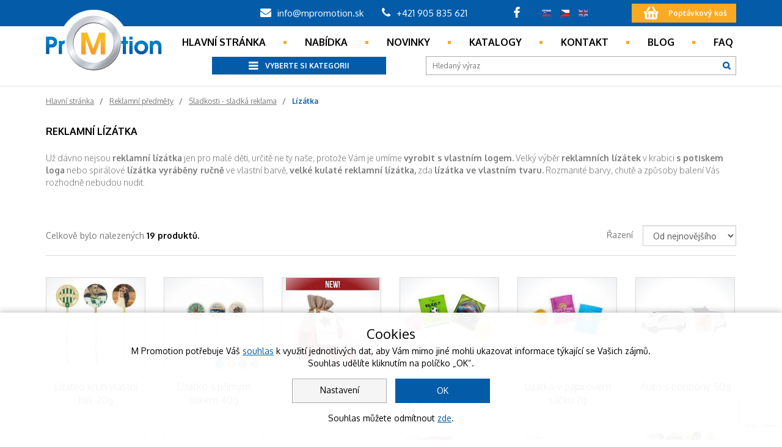

--- FILE ---
content_type: text/html; charset=utf-8
request_url: https://www.mpromotion.sk/cs/katalogove-reklamne-predmety/sladkosti-sladka-reklama/lizatka
body_size: 12029
content:
<!DOCTYPE html>
<html lang="cs">
<head>
    <meta charset="utf-8">
    <meta http-equiv="X-UA-Compatible" content="IE=edge">
    <meta name="viewport" content="width=device-width, initial-scale=1">
    <!-- The above 3 meta tags *must* come first in the head; any other head content must come *after* these tags -->
    <title id="snippet--title">Reklamní lízátka s vlastním logem, výroba lízátek s potiskem loga | MPromotion</title>
    <meta name="description" content="Výroba reklamních lízátek různých barev, chutí, tvarů a s reklamním potiskem s vlastním logem! Od Mpromotion.sk Vám budou určitě chutnat">
            <meta name="keywords" content="reklamní lízátka s logem, výroba reklamních lízátek s potiskem loga, reklamní lízátka">
    <meta name="robots" content="index,follow">

    <link rel="shortcut icon" href="/images/favicon.ico">

            <link rel="alternate" hreflang="sk" href="https://www.mpromotion.sk/katalogove-reklamne-predmety/sladkosti-sladka-reklama/lizatka">
            <link rel="alternate" hreflang="en" href="https://www.mpromotion.sk/en/katalogove-reklamne-predmety/sweets-sweet-advertising/lollipops">

    <link rel="stylesheet preload" type="text/css" href="https://fonts.googleapis.com/css?family=Oxygen:300,400,700&amp;amp;subset=latin-ext">
<link rel="stylesheet preload" type="text/css" href="/webtemp/cssloader-0e1e350a5a4f.css?1751462095">

<script type="text/javascript" src="/webtemp/jsloader-bafc2e65e285.js?1737999535"></script>


        <script type="application/ld+json">
            {
                "@context": "https://schema.org",
                "@type": "BreadcrumbList",
                "itemListElement": [
                {
                    "@type": "ListItem",
                    "position": 1,
                    "name": "Reklamní předměty",
                    "item": {
                        "@type": "Thing",
                        "id": "https://www.mpromotion.sk/cs/reklamni-predmety"
                    }
                },
                {
                    "@type": "ListItem",
                    "position": 2,
                    "name": "Sladkosti - sladká reklama",
                    "item": {
                        "@type": "Thing",
                        "id": "https://www.mpromotion.sk/cs/reklamni-predmety/sladkosti-sladka-reklama"
                    }
                },
                {
                    "@type": "ListItem",
                    "position": 3,
                    "name": "Lízátka",
                    "item": {
                        "@type": "Thing",
                        "id": "https://www.mpromotion.sk/cs/katalogove-reklamne-predmety/sladkosti-sladka-reklama/lizatka"
                    }
                }
            ]
        }
        </script>


        <!-- HTML5 shim and Respond.js for IE8 support of HTML5 elements and media queries -->
    <!-- WARNING: Respond.js doesn't work if you view the page via file:// -->
    <!--[if lt IE 9]>
    <script src="https://oss.maxcdn.com/html5shiv/3.7.2/html5shiv.min.js"></script>
    <script src="https://oss.maxcdn.com/respond/1.4.2/respond.min.js"></script>
    <![endif]-->


    
				<!-- Google Analytics -->
				<script>
					(function(i,s,o,g,r,a,m){i['GoogleAnalyticsObject']=r;i[r]=i[r]||function(){
					(i[r].q=i[r].q||[]).push(arguments)},i[r].l=1*new Date();a=s.createElement(o),
					m=s.getElementsByTagName(o)[0];a.async=1;a.src=g;m.parentNode.insertBefore(a,m)
					})(window,document,'script','https://www.google-analytics.com/analytics.js','ga');
					
					ga('create', 'UA-44259144-1', {'storage': 'none'});ga('send', 'pageview');
				</script>
				<!-- End Google Analytics -->
			
				<!-- Google Tag Manager -->
				<script>
					(function(w,d,s,l,i){w[l]=w[l]||[];w[l].push({'gtm.start':
					new Date().getTime(),event:'gtm.js'});var f=d.getElementsByTagName(s)[0],
					j=d.createElement(s),dl=l!='dataLayer'?'&l='+l:'';j.async=true;j.src=
					'//www.googletagmanager.com/gtm.js?id='+i+dl;f.parentNode.insertBefore(j,f);
					})(window,document,'script','dataLayer','GTM-M852M4P');
				</script>
				<!-- End Google Tag Manager -->
			
					<script>
						function gtag() {
						    dataLayer.push(arguments)
						}
				
						gtag("consent", "default", {analytics_storage: "denied"});
					
						gtag("consent", "default", {personalization_storage: "denied"});
					
						gtag("consent", "default", {ad_storage: "denied",ad_user_data: "denied",ad_personalization: "denied"});
					
					dataLayer.push({event: "default_consent"});
				</script>
</head>
<body data-computer="1">

				<!-- Google Tag Manager (noscript) -->
				<noscript><iframe src="//www.googletagmanager.com/ns.html?id=GTM-M852M4P"
				height="0" width="0" style="display:none;visibility:hidden"></iframe></noscript>
				<!-- End Google Tag Manager (noscript) -->
			
<div class="header_holder">
    <div class="container">
        <div class="header_inner" itemscope itemtype="https://schema.org/Organization">
            <link itemprop="url" href="https://www.mpromotion.sk/cs">
            <a href="https://www.mpromotion.sk/cs" class="logo">
                <img src="/images/logo.png" alt="">
            </a>
            <a itemprop="sameAs" href="https://www.facebook.com/M-Promotion-sro-174869409229578/" class="fb"
               target="blank"></a>
            <ul class="lang">
                <li ><a
                            href="/sk/"><span
                                class="sk"></span></a></li>
                <li class="active"><a
                            href="/"><span
                                class="cs"></span></a></li>
                <li ><a
                            href="/en/"><span
                                class="en"></span></a></li>
            </ul>
            <a href="https://www.mpromotion.sk/cs/kosik" class="cart">
                <span id="snippet--cart">Poptávkový koš</span>
            </a>
        </div>
        <div class="header_inner_center">
            <span class="mail"><a href="mailto:info@mpromotion.sk"><i class="fa fa-envelope"></i> info@mpromotion.sk</a></span>
            <span class="tel"><a href="tel:+421 905 835 621"><i class="fa fa-phone"></i> +421 905 835 621</a></span>
        </div>
    </div>
</div>
<div class="main_menu_holder">
    <div class="container">
        <div class="mainMenu">
            <span class="mainMenu_toggler">MENU</span>
            <ul>
                <li >
                    <a href="/cs/">Hlavní stránka</a></li>
                <li >
                    <a href="/cs/reklamni-predmety">Nabídka</a></li>
                <li >
                    <a href="/cs/novinky">Novinky</a></li>
                <li >
                    <a href="/cs/katalogy">Katalogy</a></li>
                <li >
                    <a href="/cs/kontakt">Kontakt</a></li>
                <li >
                    <a href="/cs/blog">Blog</a></li>
                <li >
                    <a href="/cs/faq">Faq</a></li>
            </ul>
            <div class="clearfix"></div>
        </div>
    </div>
    <div class="under_menu_line">
        <div class="container">
            <form class="search" action="/cs" method="post" id="frm-searchForm">
                <input placeholder="Hledaný výraz" type="text" name="query" id="frm-searchForm-query" required data-nette-rules='[{"op":":filled","msg":"Zadejte vyhledáváný text"},{"op":":minLength","msg":"Vyhledáváný text musí obsahovat nejméně 3 znaky","arg":3}]'>
                <button type="submit" name="search" value=""></button>
<input type="hidden" name="_do" value="searchForm-submit"><!--[if IE]><input type=IEbug disabled style="display:none"><![endif]-->
            </form>
            <div class="category_menu_holder">
                <a href="" class="category_toggler"><span>Vyberte si kategorii</span></a>
                <div class="category_menu_inner">
                    <ul>
                        <li >
                            <a href="/cs/reklamni-predmety/elektronika-a-technologie" title="Elektronika a technologie">Elektronika a technologie</a>
                            <!-- START submenu of this item -->
                            <!-- !! use background-image, NO just background !! width and height of the image can be change -->
                            <div
                                    class="category_submenus" style="background-image: url(\/files\/produkty\/320_290_t_p\/mp-reklamne-darceky-elektronika-a-doplnky\.jpg);">
                                <div class="half_menu">
                                    <div class="category_sub">
                                        <ul>
                                            <li><a href="/cs/reklamni-predmety/elektronika-a-technologie/drziaky-na-mobil"
                                                                                             title=""
                                                                                             >Držiaky na mobil</a>
                                            </li>
                                            <li><a href="/cs/reklamni-predmety/elektronika-a-technologie/usb-klice"
                                                                                             title="REKLAMNÍ USB KLÍČE, VÝROBA USB KLÍČŮ"
                                                                                             >USB klíče</a>
                                            </li>
                                            <li><a href="/cs/reklamni-predmety/elektronika-a-technologie/ostatni"
                                                                                             title=""
                                                                                             >Ostatní</a>
                                            </li>
                                            <li><a href="/cs/reklamni-predmety/elektronika-a-technologie/power-banky-a-nabijecky"
                                                                                             title="REKLAMNÍ POWER BANKY, EXTERNÍ NABÍJEČKY"
                                                                                             >Power banky a nabíječky</a>
                                            </li>
                                            <li><a href="/cs/reklamni-predmety/elektronika-a-technologie/hodiny"
                                                                                             title="Reklamní hodiny, hodinky"
                                                                                             >Hodiny, hodinky, meteostanice</a>
                                            </li>
                                            <li><a href="/cs/reklamni-predmety/elektronika-a-technologie/prislusenstvi-k-pc-a-k-mobilu"
                                                                                             title="Reklamní dárky k počítačům, mobilem"
                                                                                             >Příslušenství k PC a k mobilu</a>
                                            </li>
                                            <li><a href="/cs/reklamni-predmety/elektronika-a-technologie/audio-video-prislusenstvi"
                                                                                             title="Reklamní reproduktory, sluchátka a jiné"
                                                                                             >Audio, video příslušenství</a>
                                            </li>
                                        </ul>
                                    </div>
                                </div>
                                <div class="clearfix"></div>
                            </div>
                            <!-- END submenu of this item -->
                        </li>
                        <li >
                            <a href="/cs/reklamni-predmety/textil" title="Reklamní textil s tiskem loga">Textil</a>
                            <!-- START submenu of this item -->
                            <!-- !! use background-image, NO just background !! width and height of the image can be change -->
                            <div
                                    class="category_submenus" style="background-image: url(\/files\/produkty\/textil\/320_290_t_p\/mp-reklamny-textil-s-potlacou-loga\.jpg);">
                                <div class="half_menu">
                                    <div class="category_sub">
                                        <ul>
                                            <li><a href="/cs/reklamni-predmety/textil/tricka-polokosele"
                                                                                             title="REKLAMNÍ TRIČKA, POLOKOŠILE"
                                                                                             >Trička, polokošile</a>
                                            </li>
                                            <li><a href="/cs/reklamni-predmety/textil/kosile-svetry"
                                                                                             title="REKLAMNÍ KOŠILE, SVETRY"
                                                                                             >Košile, svetry</a>
                                            </li>
                                            <li><a href="/cs/reklamni-predmety/textil/mikiny-a-vesty"
                                                                                             title="Reklamní mikiny, vesty"
                                                                                             >Mikiny a vesty</a>
                                            </li>
                                            <li><a href="/cs/reklamni-predmety/textil/cepice-klobouky"
                                                                                             title="REKLAMNÍ ČEPICE, KŠILTOVKY, KLOBOUKY"
                                                                                             >Čepice, klobouky</a>
                                            </li>
                                            <li><a href="/cs/reklamni-predmety/textil/satky-sale-rukavice-kravaty"
                                                                                             title="REKLAMNÍ ŠÁTKY, ŠÁLE, RUKAVICE, KRAVATY"
                                                                                             >Šátky, šály, rukavice, kravaty</a>
                                            </li>
                                            <li><a href="/cs/reklamni-predmety/textil/pracovni-firemni-obleceni"
                                                                                             title="REKLAMNÍ PRACOVNÍ, FIREMNÍ OBLEČENÍ"
                                                                                             >Pracovní, firemní oblečení</a>
                                            </li>
                                            <li><a href="/cs/reklamni-predmety/textil/bundy"
                                                                                             title="Reklamní bundy, kabáty"
                                                                                             >Bundy</a>
                                            </li>
                                            <li><a href="/cs/reklamni-predmety/textil/rucniky-zupany-deky-frote"
                                                                                             title="REKLAMNÍ RUČNÍKY, ŽUPANY, DEKY, FROTÉ"
                                                                                             >Ručníky, župany, deky, froté</a>
                                            </li>
                                            <li><a href="/cs/reklamni-predmety/textil/sportovni-a-funkcni-obleceni"
                                                                                             title="Reklamní sportovní a funkční oblečení"
                                                                                             >Sportovní a funkční oblečení</a>
                                            </li>
                                            <li><a href="/cs/reklamni-predmety/textil/textil-na-miru-vyroba"
                                                                                             title="Reklamní textil na míru, výroba reklamního textilu s logem"
                                                                                             >Textil na míru, výroba</a>
                                            </li>
                                            <li><a href="/cs/reklamni-predmety/textil/obleceni-pro-deti"
                                                                                             title="Reklamní oblečení, textil pro děti"
                                                                                             >Oblečení pro děti</a>
                                            </li>
                                            <li><a href="/cs/reklamni-predmety/textil/ponozky-kalhoty-ostatni"
                                                                                             title="Reklamní ponožky, kalhoty s logem"
                                                                                             >Ponožky, kalhoty, ostatní</a>
                                            </li>
                                        </ul>
                                    </div>
                                </div>
                                <div class="clearfix"></div>
                            </div>
                            <!-- END submenu of this item -->
                        </li>
                        <li >
                            <a href="/cs/reklamni-predmety/potraviny-a-napoje" title="Reklamní dárkové potraviny a nápoje">Potraviny a nápoje</a>
                            <!-- START submenu of this item -->
                            <!-- !! use background-image, NO just background !! width and height of the image can be change -->
                            <div
                                    class="category_submenus" style="background-image: url(\/files\/produkty\/potraviny-a-napoje\/320_290_t_p\/mp-reklamne-darcekove-potraviny-s-logom\.jpg);">
                                <div class="half_menu">
                                    <div class="category_sub">
                                        <ul>
                                            <li><a href="/cs/reklamni-predmety/potraviny-a-napoje/caj-a-cajove-darky"
                                                                                             title="Čaj a čajové reklamní dárky"
                                                                                             >Čaj a čajové dárky</a>
                                            </li>
                                            <li><a href="/cs/reklamni-predmety/potraviny-a-napoje/med-a-medovina-medove-darky"
                                                                                             title="Med a Medovina, reklamní medové dárky"
                                                                                             >Med a medovina, medové dárky</a>
                                            </li>
                                            <li><a href="/cs/reklamni-predmety/potraviny-a-napoje/napoje-kava-alkohol"
                                                                                             title="Reklamní nápoje, káva, alkohol"
                                                                                             >Nápoje, káva, alkohol</a>
                                            </li>
                                            <li><a href="/cs/reklamni-predmety/potraviny-a-napoje/darkove-produkty-balicky-kose"
                                                                                             title="Dárkové reklamní produkty, balíčky, koše"
                                                                                             >Dárkové produkty, balíčky, koše</a>
                                            </li>
                                            <li><a href="/cs/reklamni-predmety/potraviny-a-napoje/slane-pecivo-orisky"
                                                                                             title="Reklamní slané pečivo, oříšky"
                                                                                             >Slané pečivo, oříšky</a>
                                            </li>
                                        </ul>
                                    </div>
                                </div>
                                <div class="clearfix"></div>
                            </div>
                            <!-- END submenu of this item -->
                        </li>
                        <li class="active">
                            <a href="/cs/reklamni-predmety/sladkosti-sladka-reklama" title="Reklamní sladkosti - sladká reklama">Sladkosti - sladká reklama</a>
                            <!-- START submenu of this item -->
                            <!-- !! use background-image, NO just background !! width and height of the image can be change -->
                            <div
                                    class="category_submenus" style="background-image: url(\/files\/produkty\/sladkosti\/320_290_t_p\/mpromotion-reklamne-sladkosti-a-sladke-darceky-s-logom\.jpg);">
                                <div class="half_menu">
                                    <div class="category_sub">
                                        <ul>
                                            <li><a href="/cs/reklamni-predmety/sladkosti-sladka-reklama/cokolada-pralinky-a-bonboniery"
                                                                                             title="Reklamní čokoláda, bonboniéry a pralinky s logem"
                                                                                             >Čokoláda, pralinky a bonboniéry</a>
                                            </li>
                                            <li><a href="/cs/reklamni-predmety/sladkosti-sladka-reklama/bonbony"
                                                                                             title="Reklamní bonbóny, výroba reklamních bonbónů"
                                                                                             >Bonbóny</a>
                                            </li>
                                            <li><a href="/cs/katalogove-reklamne-predmety/sladkosti-sladka-reklama/lizatka"
                                                                                             title="reklamní lízátka"
                                                                                             class="active">Lízátka</a>
                                            </li>
                                            <li><a href="/cs/reklamni-predmety/sladkosti-sladka-reklama/zvykacky"
                                                                                             title="reklamní žvýkačky"
                                                                                             >Žvýkačky</a>
                                            </li>
                                            <li><a href="/cs/reklamni-predmety/sladkosti-sladka-reklama/susenky-susenky-fitness"
                                                                                             title="Reklamní sušenky, sušenky, fitness"
                                                                                             >Sušenky, sušenky, fitness</a>
                                            </li>
                                            <li><a href="/cs/reklamni-predmety/sladkosti-sladka-reklama/pecivo-kolace-perniky"
                                                                                             title="Reklamné pečivo, koláče, perníky / medoviny"
                                                                                             >Pečivo, koláče, perníky</a>
                                            </li>
                                        </ul>
                                    </div>
                                </div>
                                <div class="clearfix"></div>
                            </div>
                            <!-- END submenu of this item -->
                        </li>
                        <li >
                            <a href="/cs/reklamni-predmety/domacnost-a-bydleni" title="Reklamní předměty do kuchyně, pro domácnost">Domácnost a bydlení</a>
                            <!-- START submenu of this item -->
                            <!-- !! use background-image, NO just background !! width and height of the image can be change -->
                            <div
                                    class="category_submenus" style="background-image: url(\/files\/produkty\/domacnost-a-byvanie\/320_290_t_p\/mp-reklamne-predmety-do-kuchyne-a-pre-domacnost\.jpg);">
                                <div class="half_menu">
                                    <div class="category_sub">
                                        <ul>
                                            <li><a href="/cs/reklamni-predmety/domacnost-a-bydleni/hrnky-sklenice-a-salky"
                                                                                             title="Reklamní hrnečky, šálky"
                                                                                             >Hrnky, sklenice a šálky</a>
                                            </li>
                                            <li><a href="/cs/reklamni-predmety/domacnost-a-bydleni/dekorace-svicky-zapalovace"
                                                                                             title="Reklamní svíčky, zapalovače"
                                                                                             >Dekorace, svíčky, zapalovače</a>
                                            </li>
                                            <li><a href="/cs/reklamni-predmety/domacnost-a-bydleni/kuchynske-doplnky-soupravy"
                                                                                             title="Reklamní předměty do kuchyně, do domácnosti"
                                                                                             >Kuchyňské doplňky, soupravy</a>
                                            </li>
                                            <li><a href="/cs/reklamni-predmety/domacnost-a-bydleni/nakupni-tasky-termotasky"
                                                                                             title="Reklamní nákupní tašky, termotašky"
                                                                                             >Nákupní tašky, termotašky</a>
                                            </li>
                                            <li><a href="/cs/reklamni-predmety/domacnost-a-bydleni/barove-a-vinove-doplnky"
                                                                                             title="Reklamní dárky pro vinaře"
                                                                                             >Barové a vínové doplňky</a>
                                            </li>
                                            <li><a href="/cs/reklamni-predmety/domacnost-a-bydleni/darkove-papirove-tasky-a-krabice"
                                                                                             title="Reklamní dárkové papírové tašky, krabice"
                                                                                             >Dárkové papírové tašky a krabice</a>
                                            </li>
                                            <li><a href="/cs/reklamni-predmety/domacnost-a-bydleni/doplnky-zahrada"
                                                                                             title="Doplňky, zahrada"
                                                                                             >Doplňky, zahrada</a>
                                            </li>
                                        </ul>
                                    </div>
                                </div>
                                <div class="clearfix"></div>
                            </div>
                            <!-- END submenu of this item -->
                        </li>
                        <li >
                            <a href="/cs/reklamni-predmety/zdravi-a-krasa" title="Reklamní dárky pro Vaše zdraví a krásu">Zdraví a krása</a>
                            <!-- START submenu of this item -->
                            <!-- !! use background-image, NO just background !! width and height of the image can be change -->
                            <div
                                    class="category_submenus" style="background-image: url(\/files\/produkty\/zdravie-a-krasa\/320_290_t_p\/zdravie-a-krasa-png\.jpg);">
                                <div class="half_menu">
                                    <div class="category_sub">
                                        <ul>
                                            <li><a href="/cs/reklamni-predmety/zdravi-a-krasa/prirodni-kosmetika"
                                                                                             title="Přírodní kosmetika - reklamní kosmetické dárky"
                                                                                             >Přírodní kosmetika</a>
                                            </li>
                                            <li><a href="/cs/reklamni-predmety/zdravi-a-krasa/pece-o-telo"
                                                                                             title="Reklamní dárky pro péči těla"
                                                                                             >Péče o tělo</a>
                                            </li>
                                            <li><a href="/cs/reklamni-predmety/zdravi-a-krasa/zdravi-a-prvni-pomoc"
                                                                                             title="Reklamní předměty pro zdraví a první pomoc"
                                                                                             >Zdraví a první pomoc</a>
                                            </li>
                                            <li><a href="/cs/reklamni-predmety/zdravi-a-krasa/kosmeticke-darky-sady"
                                                                                             title="Reklamní kosmetické dárky, reklamní kosmetické sady"
                                                                                             >Kosmetické dárky, sady</a>
                                            </li>
                                        </ul>
                                    </div>
                                </div>
                                <div class="clearfix"></div>
                            </div>
                            <!-- END submenu of this item -->
                        </li>
                        <li >
                            <a href="/cs/reklamni-predmety/kancelar-a-psaci-potreby" title="Reklamní předměty do kanceláře, kancelářské dárky, pera s tiskem">Kancelář a psací potřeby</a>
                            <!-- START submenu of this item -->
                            <!-- !! use background-image, NO just background !! width and height of the image can be change -->
                            <div
                                    class="category_submenus" style="background-image: url(\/files\/produkty\/kancelaria-a-pisacie-potreby\/320_290_t_p\/mp-reklamne-predmety-do-kancelarie-kancelarske-darceky-pera-s-tlacou\.jpg);">
                                <div class="half_menu">
                                    <div class="category_sub">
                                        <ul>
                                            <li><a href="/cs/reklamni-predmety/kancelar-a-psaci-potreby/kovove-pera"
                                                                                             title="Reklamní kovové pera"
                                                                                             >Kovové pera</a>
                                            </li>
                                            <li><a href="/cs/reklamni-predmety/kancelar-a-psaci-potreby/plastove-pera"
                                                                                             title="Plastové reklamní pera s potiskem"
                                                                                             >Plastové pera</a>
                                            </li>
                                            <li><a href="/cs/reklamni-predmety/kancelar-a-psaci-potreby/drevene-recyklovane-ekologicke-pera"
                                                                                             title="Reklamní dřevěné, recyklované EKO pera s logem"
                                                                                             >Dřevěné, recyklované ekologické pera</a>
                                            </li>
                                            <li><a href="/cs/reklamni-predmety/kancelar-a-psaci-potreby/darkove-sady"
                                                                                             title="Reklamní dárkové sady do kanceláře"
                                                                                             >Dárkové sady</a>
                                            </li>
                                            <li><a href="/cs/reklamni-predmety/kancelar-a-psaci-potreby/tuzky-zvyraznovace"
                                                                                             title="Reklamní tužky, zvýrazňovače, fixy"
                                                                                             >Tužky, zvýrazňovače</a>
                                            </li>
                                            <li><a href="/cs/reklamni-predmety/kancelar-a-psaci-potreby/reklamni-bloky-zapisniky-konferencni-slozky"
                                                                                             title="Reklamní bloky, zápisníky, konferenční složky"
                                                                                             >Reklamní bloky, zápisníky, konferenční složky</a>
                                            </li>
                                            <li><a href="/cs/reklamni-predmety/kancelar-a-psaci-potreby/magneticke-reklamni-predmety"
                                                                                             title="Magnetické reklamní předměty, magnetická reklama"
                                                                                             >Magnetické reklamní předměty</a>
                                            </li>
                                            <li><a href="/cs/reklamni-predmety/kancelar-a-psaci-potreby/reklamni-tiskoviny"
                                                                                             title="Reklamní tiskoviny, výroba reklamních tiskovin"
                                                                                             >Reklamní tiskoviny</a>
                                            </li>
                                            <li><a href="/cs/reklamni-predmety/kancelar-a-psaci-potreby/reklamni-tasky-na-dokumenty-batohy"
                                                                                             title="Reklamní tašky na dokumenty, batohy na notebooky"
                                                                                             >Reklamní tašky na dokumenty, batohy</a>
                                            </li>
                                            <li><a href="/cs/reklamni-predmety/kancelar-a-psaci-potreby/kalendare-diare-a-novorocenky"
                                                                                             title="Reklamní kalendáře, diáře a novoročenky"
                                                                                             >Kalendáře, diáře a novoročenky</a>
                                            </li>
                                            <li><a href="/cs/reklamni-predmety/kancelar-a-psaci-potreby/kancelarske-doplnky"
                                                                                             title="Reklamní kancelářské doplňky"
                                                                                             >Kancelářské doplňky</a>
                                            </li>
                                        </ul>
                                    </div>
                                </div>
                                <div class="clearfix"></div>
                            </div>
                            <!-- END submenu of this item -->
                        </li>
                        <li >
                            <a href="/cs/katalogove-reklamne-predmety/sport-zabava" title="Reklamní předměty pro sport a zábavu">Sport, zábava</a>
                            <!-- START submenu of this item -->
                            <!-- !! use background-image, NO just background !! width and height of the image can be change -->
                            <div
                                    class="category_submenus" style="background-image: url(\/files\/produkty\/320_290_t_p\/sportove-reklamne-predmety-a-hry-lopty-png\.jpg);">
                                <div class="half_menu">
                                    <div class="category_sub">
                                        <ul>
                                            <li><a href="/cs/reklamni-predmety/sport-zabava/darky-pro-fanousky-sportovni-darky"
                                                                                             title="REKLAMNÍ DÁRKY PRO FANOUŠKY, SPORTOVNÍ DÁRKY"
                                                                                             >Dárky pro fanoušky, sportovní dárky</a>
                                            </li>
                                            <li><a href="/cs/reklamni-predmety/sport-zabava/darky-pro-deti-hry"
                                                                                             title="Reklamní dárky pro děti, hry"
                                                                                             >Dárky pro děti, hry</a>
                                            </li>
                                            <li><a href="/cs/reklamni-predmety/sport-zabava/antistresove-darky"
                                                                                             title="Antistresové reklamní předměty / dárky"
                                                                                             >Antistresové dárky</a>
                                            </li>
                                            <li><a href="/cs/katalogove-reklamne-predmety/sport-zabava/plysove-hracky-a-maskoti-vyroba-plysovych-hracek"
                                                                                             title="Reklamní plyšové hračky a maskoti, výroba plyšových hraček"
                                                                                             >Plyšové hračky a maskoti, výroba plyšových hraček</a>
                                            </li>
                                            <li><a href="/cs/katalogove-reklamne-predmety/sport-zabava/snurky-na-krk-naramky-na-ruku"
                                                                                             title="Reklamní šňůrky na krk, náramky na ruku"
                                                                                             >Šňůrky na krk, náramky na ruku</a>
                                            </li>
                                            <li><a href="/cs/reklamni-predmety/sport-zabava/vlajky-zastavy-beachflagy-slunecniky-a-jine"
                                                                                             title="Reklamní vlajky, prapory, beachflagy, slunečníky a jiné"
                                                                                             >Vlajky, zástavy, beachflagy, slunečníky a jiné</a>
                                            </li>
                                            <li><a href="/cs/reklamni-predmety/sport-zabava/kreativni-reklamni-darky-vyroba-na-miru"
                                                                                             title="Kreativní reklamní předměty, výroba na míru"
                                                                                             >Kreativní reklamní dárky, výroba na míru</a>
                                            </li>
                                        </ul>
                                    </div>
                                </div>
                                <div class="clearfix"></div>
                            </div>
                            <!-- END submenu of this item -->
                        </li>
                        <li >
                            <a href="/cs/reklamni-predmety/cestovani-volny-cas-a-naradi" title="Reklamní předměty na cestování, volný čas a nářadí">Cestování, volný čas a nářadí</a>
                            <!-- START submenu of this item -->
                            <!-- !! use background-image, NO just background !! width and height of the image can be change -->
                            <div
                                    class="category_submenus" style="background-image: url(\/files\/produkty\/320_290_t_p\/darcekove-reklamne-predmety-na-turistiku-volny-cas-a-naradie\.jpg);">
                                <div class="half_menu">
                                    <div class="category_sub">
                                        <ul>
                                            <li><a href="/cs/reklamni-predmety/cestovani-volny-cas-a-naradi/reflexni-reklamni-predmety"
                                                                                             title="Reflexní reklamní předměty"
                                                                                             >Reflexní reklamní předměty</a>
                                            </li>
                                            <li><a href="/cs/reklamni-predmety/cestovani-volny-cas-a-naradi/tasky-penezenky-batohy-kufry"
                                                                                             title="Reklamní tašky, peněženky, batohy, kufry"
                                                                                             >Tašky, peněženky, batohy, kufry</a>
                                            </li>
                                            <li><a href="/cs/reklamni-predmety/cestovani-volny-cas-a-naradi/zetony-klicenky-privesky-odznaky"
                                                                                             title="Reklamní žetony do vozíků, klíčenky, přívěsky, odznaky s potiskem loga"
                                                                                             >Žetony, klíčenky, přívěsky, odznaky</a>
                                            </li>
                                            <li><a href="/cs/reklamni-predmety/cestovani-volny-cas-a-naradi/naradi-baterky-noze"
                                                                                             title="Reklamní nářadí, baterky a nože"
                                                                                             >Nářadí, baterky, nože</a>
                                            </li>
                                            <li><a href="/cs/reklamni-predmety/cestovani-volny-cas-a-naradi/termosky-termohrnky-a-lahve"
                                                                                             title="Reklamní termosky, termohrnky a láhve na pití"
                                                                                             >Termosky, termohrnky a láhve</a>
                                            </li>
                                            <li><a href="/cs/reklamni-predmety/cestovani-volny-cas-a-naradi/destniky"
                                                                                             title="Reklamní deštníky s potiskem"
                                                                                             >deštníky</a>
                                            </li>
                                            <li><a href="/cs/reklamni-predmety/cestovani-volny-cas-a-naradi/turistika-cestovani"
                                                                                             title="Reklamní dárky na turistiku, cestování"
                                                                                             >Turistika, cestování</a>
                                            </li>
                                            <li><a href="/cs/reklamni-predmety/cestovani-volny-cas-a-naradi/prislusenstvi-do-auta"
                                                                                             title="Příslušenství, reklamní dárky pro auto / do auta"
                                                                                             >Příslušenství do auta</a>
                                            </li>
                                        </ul>
                                    </div>
                                </div>
                                <div class="clearfix"></div>
                            </div>
                            <!-- END submenu of this item -->
                        </li>
                        <li >
                            <a href="/cs/reklamni-predmety/sezonni-darky" title="Reklamní předměty na Vánoce, Velikonoce, Valentýna, Léto">Sezónní dárky</a>
                            <!-- START submenu of this item -->
                            <!-- !! use background-image, NO just background !! width and height of the image can be change -->
                            <div
                                    class="category_submenus" style="background-image: url(\/files\/produkty\/sezonne-darceky\/320_290_t_p\/sezonne-reklamne-darceky-na-vianoce-velku-noc-valentina\.jpg);">
                                <div class="half_menu">
                                    <div class="category_sub">
                                        <ul>
                                            <li><a href="/cs/reklamni-predmety/sezonni-darky/velkonocne-reklamne-darceky"
                                                                                             title="Velikonoční reklamní dárky / předměty"
                                                                                             >Velikonoční reklamní dárky</a>
                                            </li>
                                            <li><a href="/cs/reklamni-predmety/sezonni-darky/vanocni-reklamni-darky-balicky-a-kose"
                                                                                             title="Reklamní vánoční dárky, balíčky a koše"
                                                                                             >Vánoční reklamní dárky, balíčky a koše</a>
                                            </li>
                                            <li><a href="/cs/reklamni-predmety/sezonni-darky/leto-letni-reklamni-predmety"
                                                                                             title="Reklamní předměty na léto"
                                                                                             >Léto - letní reklamní předměty</a>
                                            </li>
                                            <li><a href="/cs/reklamni-predmety/sezonni-darky/reklamni-predmety-na-vanoce"
                                                                                             title="Reklamní předměty na Vánoce"
                                                                                             >Reklamní předměty na Vánoce</a>
                                            </li>
                                            <li><a href="/cs/reklamni-predmety/sezonni-darky/valentynske-reklamni-predmety"
                                                                                             title="Reklamní předměty / dárky na Valentýna"
                                                                                             >Valentýnské reklamní předměty</a>
                                            </li>
                                        </ul>
                                    </div>
                                </div>
                                <div class="clearfix"></div>
                            </div>
                            <!-- END submenu of this item -->
                        </li>
                        <li >
                            <a href="/cs/reklamni-predmety/ekologicke-reklamne-predmety" title="Ekologické reklamní předměty">Ekologické reklamné predmety</a>
                            <!-- START submenu of this item -->
                            <!-- !! use background-image, NO just background !! width and height of the image can be change -->
                            <!-- END submenu of this item -->
                        </li>
                        <li >
                            <a href="/cs/reklamni-predmety/znackove-a-luxusni-darky" title="Značkové a luxusní reklamní dárky / předměty">Značkové a luxusní dárky</a>
                            <!-- START submenu of this item -->
                            <!-- !! use background-image, NO just background !! width and height of the image can be change -->
                            <!-- END submenu of this item -->
                        </li>
                    </ul>
                </div>
            </div>
            <div class="clearfix"></div>
        </div>
    </div>
</div>
<!-- end of layout, start of page content -->
    <div class="main_slider_spacer">
    </div>
<div class="container">
    <div class="breadcrump_holder">
        <ul >
                <li>
                    <a href="/cs/">
                        <span itemprop="name">Hlavní stránka</span>
                    </a>
                </li>
                <li>
                    <a href="/cs/reklamni-predmety">
                        <span itemprop="name">Reklamní předměty</span>
                    </a>
                </li>
                <li>
                    <a href="/cs/reklamni-predmety/sladkosti-sladka-reklama">
                        <span itemprop="name">Sladkosti - sladká reklama</span>
                    </a>
                </li>
                <li>
                    <span>
                        <span itemprop="name">Lízátka</span>
                    </span>
                </li>
        </ul>
    </div>
</div><div class="container">
        <div class="product_holder">
                <div class="row">
                        <div class="col-md-12" id="snippet--catTitle">
                                <h1>reklamní lízátka</h1>
                                <div class="texts">
                                        <p>Už dávno nejsou <strong>reklamní lízátka</strong> jen pro malé děti, určitě ne ty naše, protože Vám je umíme <strong>vyrobit s vlastním logem.</strong> Velký výběr <strong>reklamních lízátek</strong> v krabici <strong>s potiskem loga</strong> nebo spirálové <strong>lízátka vyráběny ručně</strong> ve vlastní barvě, <strong>velké kulaté reklamní lízátka,</strong> zda <strong>lízátka ve vlastním tvaru.</strong> Rozmanité barvy, chutě a způsoby balení Vás rozhodně nebudou nudit.</p>
                                </div>
                        </div>
                </div>
<div class="filter_line" id="snippet--filter">
        <table>
                <tr>
                        <td class="count"><span class="product_number">Celkově bylo nalezených <strong>19 produktů.</strong></span></td>
                        <td class="text-right form-inline">
                                <div class="form-group">
                                        <span>Řazení&nbsp&nbsp&nbsp</span>
                                        <select class="form-control order_select select">
                                                <option selected value="https://www.mpromotion.sk/cs/katalogove-reklamne-predmety/sladkosti-sladka-reklama/lizatka?razeni=0">Od nejnovějšího</option>
                                                <option  value="https://www.mpromotion.sk/cs/katalogove-reklamne-predmety/sladkosti-sladka-reklama/lizatka?razeni=1">Podle názvu</option>
                                                <option  value="https://www.mpromotion.sk/cs/katalogove-reklamne-predmety/sladkosti-sladka-reklama/lizatka?razeni=2">Od nejlevnějšího</option>
                                                <option  value="https://www.mpromotion.sk/cs/katalogove-reklamne-predmety/sladkosti-sladka-reklama/lizatka?razeni=3">Od najdrahšího</option>
                                        </select>
                                </div>
                        </td>
                </tr>
        </table>
</div>
<div class="product_list_holder overlayContent">
<div id="snippet--products">          <a href="https://www.mpromotion.sk/cs/katalogove-reklamne-predmety/sladkosti-sladka-reklama/lizatka/lizatko-kruh-vlastni-tisk-20g" class="small_product" data-mh="product">
                  <div class="image">
                          <span class="helper"></span>
                          <img src="/files/produkty/sladkosti/162_155_t_p/lizatka.jpg" loading="lazy" alt="Kruhové reklamní lízátko s vlastním tiskem">
                  </div>
                  <span class="text" data-mh="product-title">Lízátko kruh vlastní tisk 20g</span>
          </a>
          <a href="https://www.mpromotion.sk/cs/katalogove-reklamne-predmety/sladkosti-sladka-reklama/lizatka/lizatko-s-primym-tiskem-40g" class="small_product" data-mh="product">
                  <div class="image">
                          <span class="helper"></span>
                          <img src="/files/produkty/sladkosti/162_155_t_p/lizatko-s-priamou-tlacou.jpg" loading="lazy" alt="lízátko s přímým tiskem na lízátko">
                  </div>
                  <span class="text" data-mh="product-title">Lízátko s přímým tiskem 40g</span>
          </a>
          <a href="https://www.mpromotion.sk/cs/katalogove-reklamne-predmety/sladkosti-sladka-reklama/lizatka/vanocni-pytel-109g" class="small_product" data-mh="product">
                  <div class="image">
                          <span class="helper"></span>
                          <img src="/files/produkty/sladkosti/162_155_t_p/vianocne-vreco.jpg" loading="lazy" alt="vánoční pytel s čokoládou, perníčky s tiskem loga">
                  </div>
                  <span class="text" data-mh="product-title">Vánoční pytel 109g</span>
          </a>
          <a href="https://www.mpromotion.sk/cs/katalogove-reklamne-predmety/sladkosti-sladka-reklama/lizatka/lizatko-srdce-v-papierovej-krabici-8g" class="small_product" data-mh="product">
                  <div class="image">
                          <span class="helper"></span>
                          <img src="/files/produkty/sladkosti/162_155_t_p/lizatko-png.jpg" loading="lazy" alt="lízátko ve tvaru srdce s potiskem loga">
                  </div>
                  <span class="text" data-mh="product-title">Lízátko Srdce v papírové krabici 8g</span>
          </a>
          <a href="https://www.mpromotion.sk/cs/katalogove-reklamne-predmety/sladkosti-sladka-reklama/lizatka/lizatko-v-papierovom-sacku-7g" class="small_product" data-mh="product">
                  <div class="image">
                          <span class="helper"></span>
                          <img src="/files/produkty/sladkosti/162_155_t_p/lizatko-2.jpg" loading="lazy" alt="lízátko srdce s tiskem loga">
                  </div>
                  <span class="text" data-mh="product-title">Lízátko v papírovém sáčku 7g</span>
          </a>
          <a href="https://www.mpromotion.sk/cs/katalogove-reklamne-predmety/sladkosti-sladka-reklama/lizatka/auto-s-cukrikmi-50g" class="small_product" data-mh="product">
                  <div class="image">
                          <span class="helper"></span>
                          <img src="/files/produkty/sladkosti/162_155_t_p/krabicka-tvar-auta-s-cukrikmi.jpg" loading="lazy" alt="krabička tvar auta s bonbóny potisk loga">
                  </div>
                  <span class="text" data-mh="product-title">Auto s bonbóny 50g</span>
          </a>
          <a href="https://www.mpromotion.sk/cs/katalogove-reklamne-predmety/sladkosti-sladka-reklama/lizatka/lizatko-vianocny-stromcek-24g" class="small_product" data-mh="product">
                  <div class="image">
                          <span class="helper"></span>
                          <img src="/files/produkty/sladkosti/162_155_t_p/lizatko-vianocny-stromcek.jpg" loading="lazy" alt="lízátko vánoční stromek s tiskem loga">
                  </div>
                  <span class="text" data-mh="product-title">Lízátko Vánoční stromek 24g</span>
          </a>
          <a href="https://www.mpromotion.sk/cs/katalogove-reklamne-predmety/sladkosti-sladka-reklama/lizatka/velke-lizatko-v-tvare-srdca-70g" class="small_product" data-mh="product">
                  <div class="image">
                          <span class="helper"></span>
                          <img src="/files/produkty/sladkosti/162_155_t_p/11-08-ve-ke-lizatko-v-tvare-srdca-s-potlacou-loga.jpg" loading="lazy" alt="11.08 veľké lízatko v tvare srdca s potlačou loga">
                  </div>
                  <span class="text" data-mh="product-title">Velké lízátko ve tvaru srdce 70g</span>
          </a>
          <a href="https://www.mpromotion.sk/cs/katalogove-reklamne-predmety/sladkosti-sladka-reklama/lizatka/gulate-lizatko-pyramida-9g" class="small_product" data-mh="product">
                  <div class="image">
                          <span class="helper"></span>
                          <img src="/files/produkty/sladkosti/162_155_t_p/11-03-gu-ate-lizatko-v-papierovej-krabici-pyramida.jpg" loading="lazy" alt="11.03 kulaté lízátko v papírové krabici Pyramida s tiskem loga">
                  </div>
                  <span class="text" data-mh="product-title">kulaté lízátko Pyramida 9g</span>
          </a>
          <a href="https://www.mpromotion.sk/cs/katalogove-reklamne-predmety/sladkosti-sladka-reklama/lizatka/gulate-lizatko-kocka-9g" class="small_product" data-mh="product">
                  <div class="image">
                          <span class="helper"></span>
                          <img src="/files/produkty/sladkosti/162_155_t_p/11-04-gu-ate-lizatko-v-papierovej-krabici-kocka.jpg" loading="lazy" alt="11.04 kulaté lízátko v papírové krabici Kostka s tiskem loga">
                  </div>
                  <span class="text" data-mh="product-title">kulaté lízátko Kostka 9g</span>
          </a>
          <a href="https://www.mpromotion.sk/cs/katalogove-reklamne-predmety/sladkosti-sladka-reklama/lizatka/kvetinove-lizatka" class="small_product" data-mh="product">
                  <div class="image">
                          <span class="helper"></span>
                          <img src="/files/produkty/sladkosti/162_155_t_p/lizatko-kvetina-png.jpg" loading="lazy" alt="lizatko-kvetina">
                  </div>
                  <span class="text" data-mh="product-title">Květinové lízátka</span>
          </a>
          <a href="https://www.mpromotion.sk/cs/katalogove-reklamne-predmety/sladkosti-sladka-reklama/lizatka/lizatka-pro-deti" class="small_product" data-mh="product">
                  <div class="image">
                          <span class="helper"></span>
                          <img src="/files/produkty/sladkosti/162_155_t_p/detske-lizatka-png.jpg" loading="lazy" alt="detske-lizatka">
                  </div>
                  <span class="text" data-mh="product-title">Lízátka pro děti</span>
          </a>
          <a href="https://www.mpromotion.sk/cs/katalogove-reklamne-predmety/sladkosti-sladka-reklama/lizatka/lizatka-v-ruznych-tvarech" class="small_product" data-mh="product">
                  <div class="image">
                          <span class="helper"></span>
                          <img src="/files/produkty/sladkosti/162_155_t_p/lizatko-vrtula-png.jpg" loading="lazy" alt="lizatko-vrtula">
                  </div>
                  <span class="text" data-mh="product-title">Lízátka v různých tvarech</span>
          </a>
          <a href="https://www.mpromotion.sk/cs/katalogove-reklamne-predmety/sladkosti-sladka-reklama/lizatka/lizatka-ve-tvaru-srdce-a-rtu" class="small_product" data-mh="product">
                  <div class="image">
                          <span class="helper"></span>
                          <img src="/files/produkty/sladkosti/162_155_t_p/lizatko-srdce-png.jpg" loading="lazy" alt="lizatko-srdce">
                  </div>
                  <span class="text" data-mh="product-title">Lízátka ve tvaru srdce a rtů</span>
          </a>
          <a href="https://www.mpromotion.sk/cs/katalogove-reklamne-predmety/sladkosti-sladka-reklama/lizatka/lizatko-ve-tvaru-srdce" class="small_product" data-mh="product">
                  <div class="image">
                          <span class="helper"></span>
                          <img src="/files/produkty/sladkosti/162_155_t_p/obrazok4-png.jpg" loading="lazy" alt="obrazok4">
                  </div>
                  <span class="text" data-mh="product-title">Lízátko ve tvaru srdce</span>
          </a>
          <a href="https://www.mpromotion.sk/cs/katalogove-reklamne-predmety/sladkosti-sladka-reklama/lizatka/ovocne-lizatko-s-logem-8g" class="small_product" data-mh="product">
                  <div class="image">
                          <span class="helper"></span>
                          <img src="/files/produkty/sladkosti/162_155_t_p/gulate-lizatko-s-tlacou-loga.jpg" loading="lazy" alt="kulaté lízátko s potiskem loga">
                  </div>
                  <span class="text" data-mh="product-title">Ovocné lízátko s logem 8g</span>
          </a>
          <a href="https://www.mpromotion.sk/cs/katalogove-reklamne-predmety/sladkosti-sladka-reklama/lizatka/velke-kulate-lizatko" class="small_product" data-mh="product">
                  <div class="image">
                          <span class="helper"></span>
                          <img src="/files/produkty/sladkosti/162_155_t_p/gulate-lizatka-spolu-png.jpg" loading="lazy" alt="gulate-lizatka-spolu">
                  </div>
                  <span class="text" data-mh="product-title">Velké kulaté lízátko</span>
          </a>
          <a href="https://www.mpromotion.sk/cs/katalogove-reklamne-predmety/sladkosti-sladka-reklama/lizatka/vanocni-lizatka" class="small_product" data-mh="product">
                  <div class="image">
                          <span class="helper"></span>
                          <img src="/files/produkty/sladkosti/162_155_t_p/lizatko-snehuliak-png.jpg" loading="lazy" alt="lizatko-snehuliak">
                  </div>
                  <span class="text" data-mh="product-title">Vánoční lízátka</span>
          </a>
</div>
        <div class="clearfix"></div>
</div>
<div class="pagination_line" id="snippet--pagginator">
        <table>
                <tr>
                        <td><a href="/cs/katalogove-reklamne-predmety/sladkosti-sladka-reklama/lizatka?vse=1" class="show_all ajax">Zobrazit vše</a></td>
                        <td id="snippet--btnMore"><a href="/cs/katalogove-reklamne-predmety/sladkosti-sladka-reklama/lizatka?position=1&amp;do=getMore" class="show_more ajax"  data-ajax-off="history">Načíst další</a></td>
                        <td>
                                <ul class="real_pagination">

                                            <li class="active"><a>1</a></li> 
                                            <li><a href="/cs/katalogove-reklamne-predmety/sladkosti-sladka-reklama/lizatka?stranka=2" class="ajax">2</a></li>


                                          <li><a href="/cs/katalogove-reklamne-predmety/sladkosti-sladka-reklama/lizatka?stranka=2" class="blue_href next ajax"></a></li>
                                          <li><a href="/cs/katalogove-reklamne-predmety/sladkosti-sladka-reklama/lizatka?stranka=2" class="blue_href next_all ajax"></a></li>

                                </ul>
                                <span class="pag_tit">Strana</span>
                        </td>
                </tr>
        </table>
</div>

        </div>
</div>
<!-- start of layout, end of page content -->
<div class="footer_holder">
    <div class="container">
        <div class="row">
            <div class="col-sm-6 col-md-3">
                <span class="footer_tit">Informace</span>
                <div class="footer_menu">
                    <ul>
                        <li><a href="/cs/">Hlavní stránka</a></li>
                        <li><a href="/cs/reklamni-predmety">Nabídka</a></li>
                        <li><a href="/cs/novinky">Novinky</a></li>
                        <li><a href="/cs/katalogy">Katalogy</a></li>
                        <li><a href="/cs/kontakt">Kontakt</a></li>
                        <li><a href="/cs/blog">Blog</a></li>
                        <li><a href="/cs/faq">Faq</a></li>
                    </ul>
                </div>
            </div>
            <div class="col-sm-6 col-md-3">
                <span class="footer_tit">Kontakt</span>
                <div class="footer_contact">
                    <p><strong>M Promotion s.r.o.</strong></p>
                    <p>Sídlo: Pribišova 39, 841 05 Bratislava</p>
                    <p>Telefon: +421 905 835 621</p>
                    <p>IČO: 45913561</p>
                    <p>E-mail:</p>
                    <p>info@mpromotion.sk</p>
                </div>
            </div>
            <div class="footer_sm_spacer"></div>
            <div class="col-sm-6 col-md-3">
                <span class="footer_tit">Spojte se s námi</span>
                <div class="footer_social">
                    <p>Jsme na Facebooku</p>
                    <a href="https://www.facebook.com/M-Promotion-sro-174869409229578/" target="_blank"><img
                                src="/images/fb_full.png" alt="" loading="lazy"></a>
                </div>
                <p></p>
                <div class="footer_menu">
                    <ul>
                        <li><a href="/cs/obchodni-podminky">Obchodní podmínky</a></li>
                    </ul>
                </div>

            </div>
            <div class="col-sm-6 col-md-3" id="snippet--newsletterForm">
                <span class="footer_tit">Newsletter</span>
                <div class="footer_newsletter">
                    <p>Zadejte vaši e-mailovou adresu a dostávejte oznámení o nových produktech.</p>
                    <form action="/" method="post" id="frm-newsletterForm" class="ajax">
                            <input placeholder="Váš e-mail" type="email" name="email" id="frm-newsletterForm-email" required data-nette-rules='[{"op":":filled","msg":"Zadejte e-mail"},{"op":":email","msg":"E-mail nemá správný formát"}]'>
                            <button type="submit" name="send"></button>
                            <script src='https://www.google.com/recaptcha/api.js?render=6Le0kVAaAAAAAFwx7Hsve_jNO4zew678IdYpU5bl'></script>
		    	<script>
				grecaptcha.ready(function () {
					grecaptcha.execute('6Le0kVAaAAAAAFwx7Hsve_jNO4zew678IdYpU5bl', {action: 'contact'}).then(function (token) {
						var recaptchaResponse = document.getElementById('recaptchaResponseNewsletter');
						recaptchaResponse.value = token;
					});
				});
		    	</script>
		    	<input type='hidden' name='recaptcha_response' id='recaptchaResponseNewsletter'>
                    <input type="hidden" name="_do" value="newsletterForm-submit"><!--[if IE]><input type=IEbug disabled style="display:none"><![endif]-->
</form>

                </div>
            </div>
        </div>
        <div class="footer_line"></div>
        <div class="copyright">Copyright © 2012 - 2018 mpromotion.sk - reklamní předměty, Kód a hosting: BestSite, Design: StudioSCHNEIDER</div>
        <div class="footer_logo"><img src="/images/footer_logo.png" alt="M promotion" loading="lazy"></div>
    </div>
</div>

<!-- Modal -->
<div class="modal fade" id="blockModal" tabindex="-1" role="dialog" aria-labelledby="blockModal">
        <div class="modal-dialog">
                <div class="modal-content">
                        <div class="modal-header">
                                <button type="button" class="close" data-dismiss="modal" aria-label="Close"><span aria-hidden="true">&times;</span></button>
                                <h4 class="modal-title" id="blockModalLabel">Detekce doplňku Adblock</h4>
                        </div>
                        <div class="modal-body">
                            <p>Ve vašem prohlížeči jsme detekovali Adblock. Prosím vypněte si jej na naší stránce, protože se stránka nebude zobrazovat správně.</p>
                        </div>
                        <div class="modal-footer">
                                <button type="button" class="btn btn-default pull-right" data-dismiss="modal">Pokračovat</button>
                        </div>
                </div>
        </div>
</div>
<div id="adBlockDetecker" class="reklama">
</div>
    <div id="cookie-wrapper">
        <div id="cookie-bar">
            <div class="cookie-bar-wrapper">
                <div class="cookie-bar-title">
                    Cookies
                </div>
                <div class="cookie-bar-text">
                    <p>M Promotion potřebuje Váš <a href="/cs/zasady-pouzivani-cookies" target="_blank" rel="noopener">souhlas</a> k využití jednotlivých dat, aby Vám mimo jiné mohli ukazovat informace týkající se Vašich zájmů.<br />Souhlas udělíte kliknutím na políčko „OK“.</p>
                </div>
                <div class="cookie-bar-button-bar">
                    <a class="cookie-bar-button-small cookie-bar-settings-button"
                                                         href="#cookieSettingsBanner">
                        Nastavení </a>
                    <button class="cookie-bar-button-small cookie-bar-submit-button cookie-btn-allow-all"
                            data-link="/?do=cookieBarAllowAll">
                        OK
                    </button>
                </div>
                <div
                        class="cookie-bar-text cookie-bar-after-button cookie-btn-decline-all-inner-link"
                        data-link="/?do=cookieBarDeniedAll">
                    <p>Souhlas můžete odmítnout <a href="/">zde</a>.</p>
                </div>
            </div>
        </div>
            <div id="cookie-settings-bg"></div>
            <div id="cookie-settings">
                <div class="cookie-settings-popup-container">
                    <div class="cookie-settings-popup">
                        <div class="cookie-settings-headline">
                            <div>Cookie - Nastavení</div>
                        </div>
                        <div class="cookie-settings-text">
                            <p>Zde máte možnost přizpůsobit soubory cookie podle kategorií, v souladu s vlastními preferencemi.</p>
                        </div>
                        <div class="cookie-settings-choices">
                            <div class="cookie-settings-choice cookie-settings-choices-active">
                                <div class="cookie-setting-group">
                                    <div class="cookie-settings-type-label">Technické cookies</div>
                                    <div class="cookie-settings-choice-check-icon">
                                        <svg fill="#4caf50" viewBox="0 0 24 24" xmlns="http://www.w3.org/2000/svg">
                                            <path d="M0 0h24v24H0z" fill="none"></path>
                                            <path d="M9 16.17L4.83 12l-1.42 1.41L9 19 21 7l-1.41-1.41z"></path>
                                        </svg>
                                    </div>
                                </div>
                                <div class="cookie-settings-type-text cookie-settings-limited">
                                    <p>Technické cookies jsou nezbytné pro správné fungování webu a všech funkcí, které nabízí. Jsou odpovědné mj. za uchovávání produktů v košíku, zobrazování seznamu oblíbených výrobků (schránka), působení filtrů, nákupní proces a ukládání nastavení soukromí. Nepožadujeme Váš souhlas s využitím technických cookies na našem webu. Z tohoto důvodu technické cookies nemohou být individuálně deaktivovány nebo aktivovány.</p>
                                </div>
                                <div class="cookie-settings-type-text-toggle">
                                    <span class="show-more">ukázat více</span>
                                    <span class="show-less hide">ukázat méně</span>
                                </div>
                            </div>
                            <div class="cookie-settings-choice">
                                <div class="cookie-setting-group">
                                    <div class="cookie-settings-type-label">Analytické cookies</div>
                                    <div class="cookie-setting-toggle">
                                        <div class="cookie-settings-toggle-switch">
                                            <input type="checkbox" name="analyticalCookiesAllowed"
                                                   id="analyticalCookiesAllowed"
                                                   class="cookie-settings-toggle-switch-input"
                                                   checked>
                                            <label for="analyticalCookiesAllowed"
                                                   class="cookie-settings-toggle-switch-label"></label>
                                        </div>
                                    </div>
                                </div>
                                <div class="cookie-settings-type-text cookie-settings-limited">
                                    <p>Analytické cookies nám umožňují měření výkonu našeho webu a našich reklamních kampaní. Jejich pomocí určujeme počet návštěv a zdroje návštěv našich internetových stránek. Data získaná pomocí těchto cookies zpracováváme souhrnně, bez použití identifikátorů, které ukazují na konkrétní uživatelé našeho webu. Pokud vypnete používání analytických cookies ve vztahu k Vaší návštěvě, ztrácíme možnost analýzy výkonu a optimalizace našich opatření.</p>
                                </div>
                                <div class="cookie-settings-type-text-toggle">
                                    <span class="show-more">ukázat více</span>
                                    <span class="show-less hide">ukázat méně</span>
                                </div>
                            </div>
                            <div class="cookie-settings-choice">
                                <div class="cookie-setting-group">
                                    <div class="cookie-settings-type-label">Personalizované soubory cookie</div>
                                    <div class="cookie-setting-toggle">
                                        <div class="cookie-settings-toggle-switch">
                                            <input type="checkbox" name="personalizedCookiesAllowed"
                                                   id="personalizedCookiesAllowed"
                                                   class="cookie-settings-toggle-switch-input"
                                                   >
                                            <label for="personalizedCookiesAllowed"
                                                   class="cookie-settings-toggle-switch-label"></label>
                                        </div>
                                    </div>
                                </div>
                                <div class="cookie-settings-type-text cookie-settings-limited">
                                    <p>Používáme rovněž soubory cookie a další technologie, abychom přizpůsobili náš obchod potřebám a zájmům našich zákazníků a připravili tak pro Vás výjimečné nákupní zkušenosti. Díky použití personalizovaných souborů cookie se můžeme vyvarovat vysvětlování nežádoucích informací, jako jsou neodpovídající doporučení výrobků nebo neužitečné mimořádné nabídky. Navíc nám používání personalizovaných souborů cookie umožňuje nabízet Vám dodatečné funkce, jako například doporučení výrobků přizpůsobených Vašim potřebám.</p>
                                </div>
                                <div class="cookie-settings-type-text-toggle">
                                    <span class="show-more">ukázat více</span>
                                    <span class="show-less hide">ukázat méně</span>
                                </div>
                            </div>
                            <div class="cookie-settings-choice">
                                <div class="cookie-setting-group">
                                    <div class="cookie-settings-type-label">Reklamní cookies</div>
                                    <div class="cookie-setting-toggle">
                                        <div class="cookie-settings-toggle-switch">
                                            <input type="checkbox" name="marketingCookiesAllowed"
                                                   id="marketingCookiesAllowed"
                                                   class="cookie-settings-toggle-switch-input"
                                                   >
                                            <label for="marketingCookiesAllowed"
                                                   class="cookie-settings-toggle-switch-label"></label>
                                        </div>
                                    </div>
                                </div>
                                <div class="cookie-settings-type-text cookie-settings-limited">
                                    <p>Reklamní cookies používáme my nebo naši partneři, abychom Vám mohli zobrazit vhodné obsahy nebo reklamy jak na našich stránkách, tak na stránkách třetích subjektů. Díky tomu můžeme vytvářet profily založené na Vašich zájmech, tak zvané pseudonymizované profily. Na základě těchto informací není zpravidla možná bezprostřední identifikace Vaší osoby, protože jsou používány pouze pseudonymizované údaje. Pokud nevyjádříte souhlas, nebudete příjemcem obsahů a reklam přizpůsobených Vašim zájmům.</p>
                                </div>
                                <div class="cookie-settings-type-text-toggle">
                                    <span class="show-more">ukázat více</span>
                                    <span class="show-less hide">ukázat méně</span>
                                </div>
                            </div>
                        </div>
                        <div class="cookie-settings-text cookie-settings-text-center">
                            <p>M Promotion potřebuje Váš <a href="/cs/zasady-pouzivani-cookies">souhlas</a> s použitím souborů cookies, aby Vám mohl zobrazovat informace v souladu s Vašimi zájmy.</p>
                        </div>
                        <div class="cookie-settings-button-bar">
                            <button class="cookie-settings-button cookie-settings-button-selection cookie-btn-set-settings"
                                    data-link="/?do=cookieBarAllowSelected">
                                Souhlasím s použitím vybraných souborů cookies
                            </button>
                            <button class="cookie-settings-button cookie-settings-button-all cookie-btn-allow-all"
                                    data-link="/?do=cookieBarAllowAll">
                                Souhlasím s použitím všech souborů cookies
                            </button>
                        </div>
                    </div>
                    <a href="#" class="cookie-setting-close"></a>
                </div>
            </div>
    </div>
<div id="snippet--bodyBottomTrackingCodes">    
</div>
</body>
</html>


--- FILE ---
content_type: text/html; charset=utf-8
request_url: https://www.google.com/recaptcha/api2/anchor?ar=1&k=6Le0kVAaAAAAAFwx7Hsve_jNO4zew678IdYpU5bl&co=aHR0cHM6Ly93d3cubXByb21vdGlvbi5zazo0NDM.&hl=en&v=7gg7H51Q-naNfhmCP3_R47ho&size=invisible&anchor-ms=20000&execute-ms=15000&cb=vm63rj5q5i10
body_size: 48029
content:
<!DOCTYPE HTML><html dir="ltr" lang="en"><head><meta http-equiv="Content-Type" content="text/html; charset=UTF-8">
<meta http-equiv="X-UA-Compatible" content="IE=edge">
<title>reCAPTCHA</title>
<style type="text/css">
/* cyrillic-ext */
@font-face {
  font-family: 'Roboto';
  font-style: normal;
  font-weight: 400;
  font-stretch: 100%;
  src: url(//fonts.gstatic.com/s/roboto/v48/KFO7CnqEu92Fr1ME7kSn66aGLdTylUAMa3GUBHMdazTgWw.woff2) format('woff2');
  unicode-range: U+0460-052F, U+1C80-1C8A, U+20B4, U+2DE0-2DFF, U+A640-A69F, U+FE2E-FE2F;
}
/* cyrillic */
@font-face {
  font-family: 'Roboto';
  font-style: normal;
  font-weight: 400;
  font-stretch: 100%;
  src: url(//fonts.gstatic.com/s/roboto/v48/KFO7CnqEu92Fr1ME7kSn66aGLdTylUAMa3iUBHMdazTgWw.woff2) format('woff2');
  unicode-range: U+0301, U+0400-045F, U+0490-0491, U+04B0-04B1, U+2116;
}
/* greek-ext */
@font-face {
  font-family: 'Roboto';
  font-style: normal;
  font-weight: 400;
  font-stretch: 100%;
  src: url(//fonts.gstatic.com/s/roboto/v48/KFO7CnqEu92Fr1ME7kSn66aGLdTylUAMa3CUBHMdazTgWw.woff2) format('woff2');
  unicode-range: U+1F00-1FFF;
}
/* greek */
@font-face {
  font-family: 'Roboto';
  font-style: normal;
  font-weight: 400;
  font-stretch: 100%;
  src: url(//fonts.gstatic.com/s/roboto/v48/KFO7CnqEu92Fr1ME7kSn66aGLdTylUAMa3-UBHMdazTgWw.woff2) format('woff2');
  unicode-range: U+0370-0377, U+037A-037F, U+0384-038A, U+038C, U+038E-03A1, U+03A3-03FF;
}
/* math */
@font-face {
  font-family: 'Roboto';
  font-style: normal;
  font-weight: 400;
  font-stretch: 100%;
  src: url(//fonts.gstatic.com/s/roboto/v48/KFO7CnqEu92Fr1ME7kSn66aGLdTylUAMawCUBHMdazTgWw.woff2) format('woff2');
  unicode-range: U+0302-0303, U+0305, U+0307-0308, U+0310, U+0312, U+0315, U+031A, U+0326-0327, U+032C, U+032F-0330, U+0332-0333, U+0338, U+033A, U+0346, U+034D, U+0391-03A1, U+03A3-03A9, U+03B1-03C9, U+03D1, U+03D5-03D6, U+03F0-03F1, U+03F4-03F5, U+2016-2017, U+2034-2038, U+203C, U+2040, U+2043, U+2047, U+2050, U+2057, U+205F, U+2070-2071, U+2074-208E, U+2090-209C, U+20D0-20DC, U+20E1, U+20E5-20EF, U+2100-2112, U+2114-2115, U+2117-2121, U+2123-214F, U+2190, U+2192, U+2194-21AE, U+21B0-21E5, U+21F1-21F2, U+21F4-2211, U+2213-2214, U+2216-22FF, U+2308-230B, U+2310, U+2319, U+231C-2321, U+2336-237A, U+237C, U+2395, U+239B-23B7, U+23D0, U+23DC-23E1, U+2474-2475, U+25AF, U+25B3, U+25B7, U+25BD, U+25C1, U+25CA, U+25CC, U+25FB, U+266D-266F, U+27C0-27FF, U+2900-2AFF, U+2B0E-2B11, U+2B30-2B4C, U+2BFE, U+3030, U+FF5B, U+FF5D, U+1D400-1D7FF, U+1EE00-1EEFF;
}
/* symbols */
@font-face {
  font-family: 'Roboto';
  font-style: normal;
  font-weight: 400;
  font-stretch: 100%;
  src: url(//fonts.gstatic.com/s/roboto/v48/KFO7CnqEu92Fr1ME7kSn66aGLdTylUAMaxKUBHMdazTgWw.woff2) format('woff2');
  unicode-range: U+0001-000C, U+000E-001F, U+007F-009F, U+20DD-20E0, U+20E2-20E4, U+2150-218F, U+2190, U+2192, U+2194-2199, U+21AF, U+21E6-21F0, U+21F3, U+2218-2219, U+2299, U+22C4-22C6, U+2300-243F, U+2440-244A, U+2460-24FF, U+25A0-27BF, U+2800-28FF, U+2921-2922, U+2981, U+29BF, U+29EB, U+2B00-2BFF, U+4DC0-4DFF, U+FFF9-FFFB, U+10140-1018E, U+10190-1019C, U+101A0, U+101D0-101FD, U+102E0-102FB, U+10E60-10E7E, U+1D2C0-1D2D3, U+1D2E0-1D37F, U+1F000-1F0FF, U+1F100-1F1AD, U+1F1E6-1F1FF, U+1F30D-1F30F, U+1F315, U+1F31C, U+1F31E, U+1F320-1F32C, U+1F336, U+1F378, U+1F37D, U+1F382, U+1F393-1F39F, U+1F3A7-1F3A8, U+1F3AC-1F3AF, U+1F3C2, U+1F3C4-1F3C6, U+1F3CA-1F3CE, U+1F3D4-1F3E0, U+1F3ED, U+1F3F1-1F3F3, U+1F3F5-1F3F7, U+1F408, U+1F415, U+1F41F, U+1F426, U+1F43F, U+1F441-1F442, U+1F444, U+1F446-1F449, U+1F44C-1F44E, U+1F453, U+1F46A, U+1F47D, U+1F4A3, U+1F4B0, U+1F4B3, U+1F4B9, U+1F4BB, U+1F4BF, U+1F4C8-1F4CB, U+1F4D6, U+1F4DA, U+1F4DF, U+1F4E3-1F4E6, U+1F4EA-1F4ED, U+1F4F7, U+1F4F9-1F4FB, U+1F4FD-1F4FE, U+1F503, U+1F507-1F50B, U+1F50D, U+1F512-1F513, U+1F53E-1F54A, U+1F54F-1F5FA, U+1F610, U+1F650-1F67F, U+1F687, U+1F68D, U+1F691, U+1F694, U+1F698, U+1F6AD, U+1F6B2, U+1F6B9-1F6BA, U+1F6BC, U+1F6C6-1F6CF, U+1F6D3-1F6D7, U+1F6E0-1F6EA, U+1F6F0-1F6F3, U+1F6F7-1F6FC, U+1F700-1F7FF, U+1F800-1F80B, U+1F810-1F847, U+1F850-1F859, U+1F860-1F887, U+1F890-1F8AD, U+1F8B0-1F8BB, U+1F8C0-1F8C1, U+1F900-1F90B, U+1F93B, U+1F946, U+1F984, U+1F996, U+1F9E9, U+1FA00-1FA6F, U+1FA70-1FA7C, U+1FA80-1FA89, U+1FA8F-1FAC6, U+1FACE-1FADC, U+1FADF-1FAE9, U+1FAF0-1FAF8, U+1FB00-1FBFF;
}
/* vietnamese */
@font-face {
  font-family: 'Roboto';
  font-style: normal;
  font-weight: 400;
  font-stretch: 100%;
  src: url(//fonts.gstatic.com/s/roboto/v48/KFO7CnqEu92Fr1ME7kSn66aGLdTylUAMa3OUBHMdazTgWw.woff2) format('woff2');
  unicode-range: U+0102-0103, U+0110-0111, U+0128-0129, U+0168-0169, U+01A0-01A1, U+01AF-01B0, U+0300-0301, U+0303-0304, U+0308-0309, U+0323, U+0329, U+1EA0-1EF9, U+20AB;
}
/* latin-ext */
@font-face {
  font-family: 'Roboto';
  font-style: normal;
  font-weight: 400;
  font-stretch: 100%;
  src: url(//fonts.gstatic.com/s/roboto/v48/KFO7CnqEu92Fr1ME7kSn66aGLdTylUAMa3KUBHMdazTgWw.woff2) format('woff2');
  unicode-range: U+0100-02BA, U+02BD-02C5, U+02C7-02CC, U+02CE-02D7, U+02DD-02FF, U+0304, U+0308, U+0329, U+1D00-1DBF, U+1E00-1E9F, U+1EF2-1EFF, U+2020, U+20A0-20AB, U+20AD-20C0, U+2113, U+2C60-2C7F, U+A720-A7FF;
}
/* latin */
@font-face {
  font-family: 'Roboto';
  font-style: normal;
  font-weight: 400;
  font-stretch: 100%;
  src: url(//fonts.gstatic.com/s/roboto/v48/KFO7CnqEu92Fr1ME7kSn66aGLdTylUAMa3yUBHMdazQ.woff2) format('woff2');
  unicode-range: U+0000-00FF, U+0131, U+0152-0153, U+02BB-02BC, U+02C6, U+02DA, U+02DC, U+0304, U+0308, U+0329, U+2000-206F, U+20AC, U+2122, U+2191, U+2193, U+2212, U+2215, U+FEFF, U+FFFD;
}
/* cyrillic-ext */
@font-face {
  font-family: 'Roboto';
  font-style: normal;
  font-weight: 500;
  font-stretch: 100%;
  src: url(//fonts.gstatic.com/s/roboto/v48/KFO7CnqEu92Fr1ME7kSn66aGLdTylUAMa3GUBHMdazTgWw.woff2) format('woff2');
  unicode-range: U+0460-052F, U+1C80-1C8A, U+20B4, U+2DE0-2DFF, U+A640-A69F, U+FE2E-FE2F;
}
/* cyrillic */
@font-face {
  font-family: 'Roboto';
  font-style: normal;
  font-weight: 500;
  font-stretch: 100%;
  src: url(//fonts.gstatic.com/s/roboto/v48/KFO7CnqEu92Fr1ME7kSn66aGLdTylUAMa3iUBHMdazTgWw.woff2) format('woff2');
  unicode-range: U+0301, U+0400-045F, U+0490-0491, U+04B0-04B1, U+2116;
}
/* greek-ext */
@font-face {
  font-family: 'Roboto';
  font-style: normal;
  font-weight: 500;
  font-stretch: 100%;
  src: url(//fonts.gstatic.com/s/roboto/v48/KFO7CnqEu92Fr1ME7kSn66aGLdTylUAMa3CUBHMdazTgWw.woff2) format('woff2');
  unicode-range: U+1F00-1FFF;
}
/* greek */
@font-face {
  font-family: 'Roboto';
  font-style: normal;
  font-weight: 500;
  font-stretch: 100%;
  src: url(//fonts.gstatic.com/s/roboto/v48/KFO7CnqEu92Fr1ME7kSn66aGLdTylUAMa3-UBHMdazTgWw.woff2) format('woff2');
  unicode-range: U+0370-0377, U+037A-037F, U+0384-038A, U+038C, U+038E-03A1, U+03A3-03FF;
}
/* math */
@font-face {
  font-family: 'Roboto';
  font-style: normal;
  font-weight: 500;
  font-stretch: 100%;
  src: url(//fonts.gstatic.com/s/roboto/v48/KFO7CnqEu92Fr1ME7kSn66aGLdTylUAMawCUBHMdazTgWw.woff2) format('woff2');
  unicode-range: U+0302-0303, U+0305, U+0307-0308, U+0310, U+0312, U+0315, U+031A, U+0326-0327, U+032C, U+032F-0330, U+0332-0333, U+0338, U+033A, U+0346, U+034D, U+0391-03A1, U+03A3-03A9, U+03B1-03C9, U+03D1, U+03D5-03D6, U+03F0-03F1, U+03F4-03F5, U+2016-2017, U+2034-2038, U+203C, U+2040, U+2043, U+2047, U+2050, U+2057, U+205F, U+2070-2071, U+2074-208E, U+2090-209C, U+20D0-20DC, U+20E1, U+20E5-20EF, U+2100-2112, U+2114-2115, U+2117-2121, U+2123-214F, U+2190, U+2192, U+2194-21AE, U+21B0-21E5, U+21F1-21F2, U+21F4-2211, U+2213-2214, U+2216-22FF, U+2308-230B, U+2310, U+2319, U+231C-2321, U+2336-237A, U+237C, U+2395, U+239B-23B7, U+23D0, U+23DC-23E1, U+2474-2475, U+25AF, U+25B3, U+25B7, U+25BD, U+25C1, U+25CA, U+25CC, U+25FB, U+266D-266F, U+27C0-27FF, U+2900-2AFF, U+2B0E-2B11, U+2B30-2B4C, U+2BFE, U+3030, U+FF5B, U+FF5D, U+1D400-1D7FF, U+1EE00-1EEFF;
}
/* symbols */
@font-face {
  font-family: 'Roboto';
  font-style: normal;
  font-weight: 500;
  font-stretch: 100%;
  src: url(//fonts.gstatic.com/s/roboto/v48/KFO7CnqEu92Fr1ME7kSn66aGLdTylUAMaxKUBHMdazTgWw.woff2) format('woff2');
  unicode-range: U+0001-000C, U+000E-001F, U+007F-009F, U+20DD-20E0, U+20E2-20E4, U+2150-218F, U+2190, U+2192, U+2194-2199, U+21AF, U+21E6-21F0, U+21F3, U+2218-2219, U+2299, U+22C4-22C6, U+2300-243F, U+2440-244A, U+2460-24FF, U+25A0-27BF, U+2800-28FF, U+2921-2922, U+2981, U+29BF, U+29EB, U+2B00-2BFF, U+4DC0-4DFF, U+FFF9-FFFB, U+10140-1018E, U+10190-1019C, U+101A0, U+101D0-101FD, U+102E0-102FB, U+10E60-10E7E, U+1D2C0-1D2D3, U+1D2E0-1D37F, U+1F000-1F0FF, U+1F100-1F1AD, U+1F1E6-1F1FF, U+1F30D-1F30F, U+1F315, U+1F31C, U+1F31E, U+1F320-1F32C, U+1F336, U+1F378, U+1F37D, U+1F382, U+1F393-1F39F, U+1F3A7-1F3A8, U+1F3AC-1F3AF, U+1F3C2, U+1F3C4-1F3C6, U+1F3CA-1F3CE, U+1F3D4-1F3E0, U+1F3ED, U+1F3F1-1F3F3, U+1F3F5-1F3F7, U+1F408, U+1F415, U+1F41F, U+1F426, U+1F43F, U+1F441-1F442, U+1F444, U+1F446-1F449, U+1F44C-1F44E, U+1F453, U+1F46A, U+1F47D, U+1F4A3, U+1F4B0, U+1F4B3, U+1F4B9, U+1F4BB, U+1F4BF, U+1F4C8-1F4CB, U+1F4D6, U+1F4DA, U+1F4DF, U+1F4E3-1F4E6, U+1F4EA-1F4ED, U+1F4F7, U+1F4F9-1F4FB, U+1F4FD-1F4FE, U+1F503, U+1F507-1F50B, U+1F50D, U+1F512-1F513, U+1F53E-1F54A, U+1F54F-1F5FA, U+1F610, U+1F650-1F67F, U+1F687, U+1F68D, U+1F691, U+1F694, U+1F698, U+1F6AD, U+1F6B2, U+1F6B9-1F6BA, U+1F6BC, U+1F6C6-1F6CF, U+1F6D3-1F6D7, U+1F6E0-1F6EA, U+1F6F0-1F6F3, U+1F6F7-1F6FC, U+1F700-1F7FF, U+1F800-1F80B, U+1F810-1F847, U+1F850-1F859, U+1F860-1F887, U+1F890-1F8AD, U+1F8B0-1F8BB, U+1F8C0-1F8C1, U+1F900-1F90B, U+1F93B, U+1F946, U+1F984, U+1F996, U+1F9E9, U+1FA00-1FA6F, U+1FA70-1FA7C, U+1FA80-1FA89, U+1FA8F-1FAC6, U+1FACE-1FADC, U+1FADF-1FAE9, U+1FAF0-1FAF8, U+1FB00-1FBFF;
}
/* vietnamese */
@font-face {
  font-family: 'Roboto';
  font-style: normal;
  font-weight: 500;
  font-stretch: 100%;
  src: url(//fonts.gstatic.com/s/roboto/v48/KFO7CnqEu92Fr1ME7kSn66aGLdTylUAMa3OUBHMdazTgWw.woff2) format('woff2');
  unicode-range: U+0102-0103, U+0110-0111, U+0128-0129, U+0168-0169, U+01A0-01A1, U+01AF-01B0, U+0300-0301, U+0303-0304, U+0308-0309, U+0323, U+0329, U+1EA0-1EF9, U+20AB;
}
/* latin-ext */
@font-face {
  font-family: 'Roboto';
  font-style: normal;
  font-weight: 500;
  font-stretch: 100%;
  src: url(//fonts.gstatic.com/s/roboto/v48/KFO7CnqEu92Fr1ME7kSn66aGLdTylUAMa3KUBHMdazTgWw.woff2) format('woff2');
  unicode-range: U+0100-02BA, U+02BD-02C5, U+02C7-02CC, U+02CE-02D7, U+02DD-02FF, U+0304, U+0308, U+0329, U+1D00-1DBF, U+1E00-1E9F, U+1EF2-1EFF, U+2020, U+20A0-20AB, U+20AD-20C0, U+2113, U+2C60-2C7F, U+A720-A7FF;
}
/* latin */
@font-face {
  font-family: 'Roboto';
  font-style: normal;
  font-weight: 500;
  font-stretch: 100%;
  src: url(//fonts.gstatic.com/s/roboto/v48/KFO7CnqEu92Fr1ME7kSn66aGLdTylUAMa3yUBHMdazQ.woff2) format('woff2');
  unicode-range: U+0000-00FF, U+0131, U+0152-0153, U+02BB-02BC, U+02C6, U+02DA, U+02DC, U+0304, U+0308, U+0329, U+2000-206F, U+20AC, U+2122, U+2191, U+2193, U+2212, U+2215, U+FEFF, U+FFFD;
}
/* cyrillic-ext */
@font-face {
  font-family: 'Roboto';
  font-style: normal;
  font-weight: 900;
  font-stretch: 100%;
  src: url(//fonts.gstatic.com/s/roboto/v48/KFO7CnqEu92Fr1ME7kSn66aGLdTylUAMa3GUBHMdazTgWw.woff2) format('woff2');
  unicode-range: U+0460-052F, U+1C80-1C8A, U+20B4, U+2DE0-2DFF, U+A640-A69F, U+FE2E-FE2F;
}
/* cyrillic */
@font-face {
  font-family: 'Roboto';
  font-style: normal;
  font-weight: 900;
  font-stretch: 100%;
  src: url(//fonts.gstatic.com/s/roboto/v48/KFO7CnqEu92Fr1ME7kSn66aGLdTylUAMa3iUBHMdazTgWw.woff2) format('woff2');
  unicode-range: U+0301, U+0400-045F, U+0490-0491, U+04B0-04B1, U+2116;
}
/* greek-ext */
@font-face {
  font-family: 'Roboto';
  font-style: normal;
  font-weight: 900;
  font-stretch: 100%;
  src: url(//fonts.gstatic.com/s/roboto/v48/KFO7CnqEu92Fr1ME7kSn66aGLdTylUAMa3CUBHMdazTgWw.woff2) format('woff2');
  unicode-range: U+1F00-1FFF;
}
/* greek */
@font-face {
  font-family: 'Roboto';
  font-style: normal;
  font-weight: 900;
  font-stretch: 100%;
  src: url(//fonts.gstatic.com/s/roboto/v48/KFO7CnqEu92Fr1ME7kSn66aGLdTylUAMa3-UBHMdazTgWw.woff2) format('woff2');
  unicode-range: U+0370-0377, U+037A-037F, U+0384-038A, U+038C, U+038E-03A1, U+03A3-03FF;
}
/* math */
@font-face {
  font-family: 'Roboto';
  font-style: normal;
  font-weight: 900;
  font-stretch: 100%;
  src: url(//fonts.gstatic.com/s/roboto/v48/KFO7CnqEu92Fr1ME7kSn66aGLdTylUAMawCUBHMdazTgWw.woff2) format('woff2');
  unicode-range: U+0302-0303, U+0305, U+0307-0308, U+0310, U+0312, U+0315, U+031A, U+0326-0327, U+032C, U+032F-0330, U+0332-0333, U+0338, U+033A, U+0346, U+034D, U+0391-03A1, U+03A3-03A9, U+03B1-03C9, U+03D1, U+03D5-03D6, U+03F0-03F1, U+03F4-03F5, U+2016-2017, U+2034-2038, U+203C, U+2040, U+2043, U+2047, U+2050, U+2057, U+205F, U+2070-2071, U+2074-208E, U+2090-209C, U+20D0-20DC, U+20E1, U+20E5-20EF, U+2100-2112, U+2114-2115, U+2117-2121, U+2123-214F, U+2190, U+2192, U+2194-21AE, U+21B0-21E5, U+21F1-21F2, U+21F4-2211, U+2213-2214, U+2216-22FF, U+2308-230B, U+2310, U+2319, U+231C-2321, U+2336-237A, U+237C, U+2395, U+239B-23B7, U+23D0, U+23DC-23E1, U+2474-2475, U+25AF, U+25B3, U+25B7, U+25BD, U+25C1, U+25CA, U+25CC, U+25FB, U+266D-266F, U+27C0-27FF, U+2900-2AFF, U+2B0E-2B11, U+2B30-2B4C, U+2BFE, U+3030, U+FF5B, U+FF5D, U+1D400-1D7FF, U+1EE00-1EEFF;
}
/* symbols */
@font-face {
  font-family: 'Roboto';
  font-style: normal;
  font-weight: 900;
  font-stretch: 100%;
  src: url(//fonts.gstatic.com/s/roboto/v48/KFO7CnqEu92Fr1ME7kSn66aGLdTylUAMaxKUBHMdazTgWw.woff2) format('woff2');
  unicode-range: U+0001-000C, U+000E-001F, U+007F-009F, U+20DD-20E0, U+20E2-20E4, U+2150-218F, U+2190, U+2192, U+2194-2199, U+21AF, U+21E6-21F0, U+21F3, U+2218-2219, U+2299, U+22C4-22C6, U+2300-243F, U+2440-244A, U+2460-24FF, U+25A0-27BF, U+2800-28FF, U+2921-2922, U+2981, U+29BF, U+29EB, U+2B00-2BFF, U+4DC0-4DFF, U+FFF9-FFFB, U+10140-1018E, U+10190-1019C, U+101A0, U+101D0-101FD, U+102E0-102FB, U+10E60-10E7E, U+1D2C0-1D2D3, U+1D2E0-1D37F, U+1F000-1F0FF, U+1F100-1F1AD, U+1F1E6-1F1FF, U+1F30D-1F30F, U+1F315, U+1F31C, U+1F31E, U+1F320-1F32C, U+1F336, U+1F378, U+1F37D, U+1F382, U+1F393-1F39F, U+1F3A7-1F3A8, U+1F3AC-1F3AF, U+1F3C2, U+1F3C4-1F3C6, U+1F3CA-1F3CE, U+1F3D4-1F3E0, U+1F3ED, U+1F3F1-1F3F3, U+1F3F5-1F3F7, U+1F408, U+1F415, U+1F41F, U+1F426, U+1F43F, U+1F441-1F442, U+1F444, U+1F446-1F449, U+1F44C-1F44E, U+1F453, U+1F46A, U+1F47D, U+1F4A3, U+1F4B0, U+1F4B3, U+1F4B9, U+1F4BB, U+1F4BF, U+1F4C8-1F4CB, U+1F4D6, U+1F4DA, U+1F4DF, U+1F4E3-1F4E6, U+1F4EA-1F4ED, U+1F4F7, U+1F4F9-1F4FB, U+1F4FD-1F4FE, U+1F503, U+1F507-1F50B, U+1F50D, U+1F512-1F513, U+1F53E-1F54A, U+1F54F-1F5FA, U+1F610, U+1F650-1F67F, U+1F687, U+1F68D, U+1F691, U+1F694, U+1F698, U+1F6AD, U+1F6B2, U+1F6B9-1F6BA, U+1F6BC, U+1F6C6-1F6CF, U+1F6D3-1F6D7, U+1F6E0-1F6EA, U+1F6F0-1F6F3, U+1F6F7-1F6FC, U+1F700-1F7FF, U+1F800-1F80B, U+1F810-1F847, U+1F850-1F859, U+1F860-1F887, U+1F890-1F8AD, U+1F8B0-1F8BB, U+1F8C0-1F8C1, U+1F900-1F90B, U+1F93B, U+1F946, U+1F984, U+1F996, U+1F9E9, U+1FA00-1FA6F, U+1FA70-1FA7C, U+1FA80-1FA89, U+1FA8F-1FAC6, U+1FACE-1FADC, U+1FADF-1FAE9, U+1FAF0-1FAF8, U+1FB00-1FBFF;
}
/* vietnamese */
@font-face {
  font-family: 'Roboto';
  font-style: normal;
  font-weight: 900;
  font-stretch: 100%;
  src: url(//fonts.gstatic.com/s/roboto/v48/KFO7CnqEu92Fr1ME7kSn66aGLdTylUAMa3OUBHMdazTgWw.woff2) format('woff2');
  unicode-range: U+0102-0103, U+0110-0111, U+0128-0129, U+0168-0169, U+01A0-01A1, U+01AF-01B0, U+0300-0301, U+0303-0304, U+0308-0309, U+0323, U+0329, U+1EA0-1EF9, U+20AB;
}
/* latin-ext */
@font-face {
  font-family: 'Roboto';
  font-style: normal;
  font-weight: 900;
  font-stretch: 100%;
  src: url(//fonts.gstatic.com/s/roboto/v48/KFO7CnqEu92Fr1ME7kSn66aGLdTylUAMa3KUBHMdazTgWw.woff2) format('woff2');
  unicode-range: U+0100-02BA, U+02BD-02C5, U+02C7-02CC, U+02CE-02D7, U+02DD-02FF, U+0304, U+0308, U+0329, U+1D00-1DBF, U+1E00-1E9F, U+1EF2-1EFF, U+2020, U+20A0-20AB, U+20AD-20C0, U+2113, U+2C60-2C7F, U+A720-A7FF;
}
/* latin */
@font-face {
  font-family: 'Roboto';
  font-style: normal;
  font-weight: 900;
  font-stretch: 100%;
  src: url(//fonts.gstatic.com/s/roboto/v48/KFO7CnqEu92Fr1ME7kSn66aGLdTylUAMa3yUBHMdazQ.woff2) format('woff2');
  unicode-range: U+0000-00FF, U+0131, U+0152-0153, U+02BB-02BC, U+02C6, U+02DA, U+02DC, U+0304, U+0308, U+0329, U+2000-206F, U+20AC, U+2122, U+2191, U+2193, U+2212, U+2215, U+FEFF, U+FFFD;
}

</style>
<link rel="stylesheet" type="text/css" href="https://www.gstatic.com/recaptcha/releases/7gg7H51Q-naNfhmCP3_R47ho/styles__ltr.css">
<script nonce="FqyPdOGKQJm3r2yoRvQpsA" type="text/javascript">window['__recaptcha_api'] = 'https://www.google.com/recaptcha/api2/';</script>
<script type="text/javascript" src="https://www.gstatic.com/recaptcha/releases/7gg7H51Q-naNfhmCP3_R47ho/recaptcha__en.js" nonce="FqyPdOGKQJm3r2yoRvQpsA">
      
    </script></head>
<body><div id="rc-anchor-alert" class="rc-anchor-alert"></div>
<input type="hidden" id="recaptcha-token" value="[base64]">
<script type="text/javascript" nonce="FqyPdOGKQJm3r2yoRvQpsA">
      recaptcha.anchor.Main.init("[\x22ainput\x22,[\x22bgdata\x22,\x22\x22,\[base64]/[base64]/bmV3IFpbdF0obVswXSk6Sz09Mj9uZXcgWlt0XShtWzBdLG1bMV0pOks9PTM/bmV3IFpbdF0obVswXSxtWzFdLG1bMl0pOks9PTQ/[base64]/[base64]/[base64]/[base64]/[base64]/[base64]/[base64]/[base64]/[base64]/[base64]/[base64]/[base64]/[base64]/[base64]\\u003d\\u003d\x22,\[base64]\\u003d\\u003d\x22,\x22b04sasKhwqrDiXHDgAQxw4nCs3/Dg8OnUcKZwrN5wqbDjcKBwrorwp7CisKyw5l0w4hmwrnDrMOAw4/CrTzDhxrCp8O4bTTCqMKDFMOgwpbCrEjDgcK6w4xNf8KAw68JA8O0X8K7woYcB8KQw6PDmsOaRDjCi2HDoVYXwpEQW3FKNRTDiW3Co8O4IgtRw4Exwrlrw7vDhsK6w4kKCsKGw6p5wrcZwqnCsRnDj23CvMK5w7vDr1/CuMOUwo7CqwrCmMOzR8KbCx7ClQ/CpUfDpMOqAERLwqvDt8Oqw6ZPfBNOwq3Dn2fDkMKLayTCtMO9w67CpsKUwo3CqsK7wrsuwqXCvEvCkBnCvVDDlcKwKBrDqMKjGsO+acOuC1lbw4zCjU3Dog0Rw4zCgMOCwoVfCsKiPyB7EsKsw5UVwqnChsOZE8KJYRpAwpvDq23DlUQoJDPDgsOYwp5bw6RMwr/Cs2fCqcOpbsO2wr4oPMOTHMKkw4/Du3EzNsO3U0zCmx/DtT8SeMOyw6bDvmEyeMKlwotQJsO/[base64]/[base64]/DigAAWUtkdMKSwpzDqB9mw6MXb8O4wrtgecKvw6nDsV5IwpkTwoxtwp4uwq7CgF/CgMKAABvCq2PDj8OBGEzCmMKuaj7CnsOyd00iw4/CuErDr8OOWMKkUQ/[base64]/DrcOfw4JHw5gOw6HCkFHDmBZJGsOCwr3Ck8KWIC9vaMK+w61pwrTDtGjCi8K5QE9Kwo0Xwp9ZYMK/ZAMUS8OKecOjw5bCsyZAw6hywrLDh0k3wqAdw4/DicKJd8K3w6PDpBNqw4BKNysjwrfDtMK1w4rDvMKxdnrDhjjCtsKvaDwGBGXClsKSB8OgfThGHzQSOXPDhMOjGiwtUn94worDjQ7Dh8OSw7dtw67Cm3Zkwo0swqVaYlrDk8OMNsOywo/CtsKgc8O7ScOzaT5OBwFdFBpdwrjCk2nCkgQvN1XDlcKLMW3DmMKrRE3Cqi8seMK7TS3Dh8KtwqrDiXI6UcKvSMO+wqgEwq/CgMOsRiMhwo7DrcOcwoAFUgnCq8Kyw54Qw4PCqsOGJMOXSmZFwrjDv8Orw5lIwq7CqQTDsDoxWcKQwqEEGkwKPsOWY8KUwoTDpMKqw4vDnMKfw5Z0woXCqcOwMMOSDsOEcS/CosOWwpV0wo05wqYrEijClQ/[base64]/wpTDkMK2wrhJKjPDuMOpwpXDnjwkw6XDg8K/[base64]/NHxCw5IHARF6wqjDuMKScDPDrsO5DsOnw5F1wqMrRMKKwrDDvsK8eMO5FA/CicOIIgxDak7CgVE0w5EewrjCrMKye8KDdsKXwqlNwpo7Ckx2MCPDjcOFwrPDhsKNTWRFIsOoNA0kw7xeHl1uH8OkYsOHDB3CgAbCphdgwovCgGPDoxLCk0tSw79/RB88N8KffMKiETNxHRV2NMOewp7Dkh7DpcOPw6PDtX7ChcKlwr8KLUDCgMKBDMKGUmZdw4ZUwrHCtsK8wo7CssKAw7V7QsOmw5ZFT8OKFHBPcmbCgWXCqhHDjcK9wojCgMKTwq/DliRuPMOXRyHDksKEwpZfAkXDlnbDrFvDlcK0wobDhsOiw5hbGHHCsC/[base64]/[base64]/Dm8Oew5EMwpbConxZJCbCm8KRw70sTMKtQ0vClSzDlHEvwr19TCl+wq81ZMOAEXXCrBTCpcONw59IwrEEw5DCjnHDjcKOwrU/[base64]/DmzgLw43CgRNIwp5YwrUVwrrCjcOWBFzDg25Hai0yRjd5M8OAwrkoB8Ovw786w6jDoMKyKsOUwq9QJyQJw71PED92w6w/HsO/B1gTwrjDkMK1wrYSXcOrY8Kiw6DCjsKbwrB8woHDksKCI8KXwqTCp0DCvS1XIMOZKD3ClybCm2YCUWvCpsK/wqYOw6J+UsOYaQ/[base64]/[base64]/Dgh1qwqxjwpE1b8Kowrg/WwzDmBPDrcK+wp5gJMK9w7Njw5o7wpRjw7lHwo9ow4DCkcOLLlnCkHR2w7cqwprDpn/Dkk5Sw6dZwr17w5V3wrDDnQwLUMKcWcOaw4jCocOpw4tjwobDu8OvwpTDtXgnwp4/w6/DsH3CuX/DkEDCnn/Cg8Ocw4HDn8Oddn9GwrUtwoTDgE/ClMK5wrDDjzldIlvCvMO1R30aCsKpTT84woPDiz/DjMKHMVPCj8KyNMOLw7jCk8Omw5XDvcKbwqzCrWxSw7g6C8KHwpErw6hRw5/[base64]/CicK2DGAZQcO/[base64]/[base64]/XyTCucOWWCvCvcOwwo7DpsK6w7Eyc8KmMsONFMOaRHEXw7MAOyfCjsKyw4gOw6ABOwlJwqPDmyLDiMOZw6tawoVbaMOIP8KPwpotw7YpwpHDuk3DpMKIHRhHw5fDjkvCnXLCpHTDsH7DthnCnsOJwotZK8OvaVQWAMKKT8OBFzBUeTTCsy/CtcOJw7jCgXFxwqISWmYfw4kUwrtfwqHChj/CpltFwpkuE2HCvcK1w57CnsOUGn93T8KTFFUkwqdQNMKZY8OTI8K/[base64]/wo4lw6lnJcKYw4LDr2LCr8O1w5/DqcOxw5FLIsO8w6kow74Ow5sDZcKFHsOyw7/CgcKOw7XDnGTCv8O6w4LDhMKvw4NbdE44wq/DhWjDicKEOFAmesOVb1hNw4fDoMOqwoXDlDMew4Maw7ZXw4XDlcKgIBMNw7LDrsKvacONw60dLTLCgcK3MSwdw6xZT8K/wqbDtTTCjE/CqMKcH0rCsMO0w6fDpcOfe23Cn8KSw6kGfHHChMKwwpJjwqfCj0wgb3jDg3DCh8OVaB/CsMKELXx5H8O3acKtOMOdwpckw4TCnhBdd8KKEcOUPcKeW8OFXCfCtmnCqEvDucKgAMOINcKdw6V5eMKuTsOzwroDw5M/[base64]/DtsK1w7DClcKcwoJ8w5fDtRvCjcO4w57Cj2DCjjXDscOwfRRdB8KKwrRswqfDmW0Vw4wQwp99L8OIw4QZT2TCp8Kuwq59wp0yOMOYL8Kcw5RQwqktwpZowrfCmlXDgMKUZC3DuBNswqfDvsO7wqwrDmPDgcOZw6Mpw48uWCHCijF/[base64]/wp9/wrFjMx8/WVnDosKswqVuYMOKfyZOKsK7Wj9qwoowwrLDjkRcUGjDqQ/[base64]/Cml/[base64]/X0PCnFrCjMOUw7DCmx3CoMKyUMKAw5Msw43DmMO9w554D8OZNcOswrPCsgEoKzbDnwbCgkDDhcKccMKrchk7w5xfGHzCk8KLGsKYw6QLwqYTw7Qaw6DDisKKwp7DjVESN2rDqMOuw6/[base64]/CgErDpsO0acOMEzXDsE80wr5pwoZRSsK3woLDvUt4wrtJHGlJwr7Ctm3Ds8KxYMO2w77DkTksXAHDuTttTkfDrHNSw7I7S8OrwqNpYMKww4sWw7UcNcK7OcKHw5DDlMK0wpYhDnbDiF/Cs00BVFInw64KwpfCscK1w58qTcOww6LCtg/CoxrDiVfCs8Krwp58w7jDn8OeY8OjaMKRwroDwr5gLkrDssKkwozCqsK4SGzCvMKLw6rDrD8UwrI5w4stwoJ0SyoUw5zDu8K0CCRkw4AIbDhPecKUUsOwwoEuWVXDr8OjfHHCnGc/FcOlLkjCu8OiRMKfYCZobkrDs8K1aydBw67ChhLDicOvBQjCvsKcMHc3w71/wqExw4gmw6VfXsOUJ3/Dl8K6CsKfdkl+w4zDtxXCrMK+w5dFw4tYIMOXw68zw6YLwr/CpsOzwr9kTXV/w6/CkMKOZsKIIQTCujwXw6DCvcK3wrMEDCMqw53DnMOtLgl2woDCucO6RcOFwrzDsFJ6Yl7CnMOTccK5w7TDujzDl8OwwrzCksO+a1x8ccKHwpEpwpzCucKIwq/[base64]/Dl8KcYH/[base64]/DucKBw51PwrRDThdMGsKNw5A2w7kewpjDpCJJwq3DsXoqwqHCnGoKBBAGWwVuPwNJw7g1CcKxRcK3DBDDuH3CvsKKw6lKFhHDn0hLw6nCucKBwrLDs8KIw4PDmcONw65Rw5HChWvChcKCcsKYwphpwooCw5V+UMKEe1/[base64]/Dq35owrDDjsKJRxHDucK6w5XCjAnDhcO0VGspwpAZJ8OTw5Axw5bDsiPDihg2QsOLwokLBsKrQGjCoAFOw6rCvsOiD8KOwqPCtn/DkcOTJhPCsSbDgcO5PsOmfsOtwqvDh8KJIsOwwo/[base64]/NsOBw5XDtEXCqSHCqsOAw7c7wqzDjTnCh8OrVsOIMmLDiMKZKcKhL8OGw7USw6gow5FdZCDCj2jCmSTCtsOjFF1JBDjCqk0RwrU8Ti7CocO/[base64]/w71XKivDvcKFNQNGwqfChsK7w7/Djk9WVMKEwqtyw4UdPMOQJcOeQcK6wpQ1acKcJsK8FcOxwrHCi8KVHhoPeg1FLB9ywoBnwrLDksKXZcOUaC7DhcKVP2M+XcOUXsOSw53CsMK3aRtnwrvCsRfDnGbCocOiw5jDpBpYw6N5KjnCgnPDhMKPwoZ6Lil4BR3DnmrChiPCgMKJTsKUwo/Diw09wpnCg8KNbsOPHcOWwplRHsOUEXklOcOSwoBLJwpPPsOVw4F9LGNMw53DuHAYw4PCqcKrGMOPbk/DtWVhRGHDhjh8fcOuWMK1FcO8w5fDgMKYMisLcMK3chvDqsKZwoBNPFcWYMKyDgVWwqnCjMKLaMKBLcKqw5HCm8OXMMKkQ8K1w47CrsOPwrJtw5/[base64]/DlcK7asKQPsK9wpTDkRLDqkw3Cx/CuMO5woHCoMKwEG/Dh8Ojw4jCgmxlbTbCm8OaHcK6A2nDmMOXAcKTbl7DjcOFAMKNYBXDisKhNMOuw5Mtw716woXCqMOiAsKXw58/w7YOflLDqsOUb8Kcwp7CmcOWwph4w5LCjMOjJUsZwpvDosKjwqp7w6zDkMOxw64kwojCjVrDvVRsMQJgw64Fwr3CsWvCnn7CvHtUYRAnP8OMHsOKwoPCsh3DkRLCuMK/d34iVcKBAScBw4NNanVawrRkwpHCqcKBw6DDmsOVSQhxw5PCj8OPw6JmDsO7KwzCnMO/w7cYwpR/[base64]/DvsOMU2nDnnHDmyspw7tEJMO7wrBxw7/CmHFHw4TDvsKuwohYAsKVwpjChlbDvcK/w75jBjADw6DCrcOiwrHCmgkoE0USNSnCh8K9wqrCqsOSwoxUw6AFw7LCmsOhw518b1vCjF/[base64]/CjC3DlMOWw59jJMOpVsOJaS3CgCvDg8KdN03CkcKXNsKIW2jDicONARFgwo7Do8KVLsOMHHLCkwnDrcKZwpzDsHwVWlIvwqgOwqA0w7DCsUXDhcK+wpbDhDwiOxkpwr0vJC5hURzCnsObNsKXI1NKRGbDk8KCPULDrsKQbVnDncO8P8OrwqsLwqIichLCvcKQwp/Dr8OMw6rCucOrwrHCuMKBwpHDh8ORUMOlMAbDllLDicO9X8Ovw68aUwxnLwfDglUyWmvCqCMAw7ZlZXh0d8OdwpTDocOiwqjCqmjDtHrCo3t6RMOye8Kww5tNPGDCp25cw4UpwqPCrSFLwpzCijPCjFkPWBHDrCPDn2dnw5koRsOtMsKWfh/DjcOUwrjClcKuwo/Dt8O+P8OvesO1wotMwrnDpcK+w5EWwpzDicOKKnfCp046wrbDkA7CgkDCisKuwrtpwoHClFHCuQVtEMOow4nCuMORIQHCkcO5wrAQw43DlybChsOaUMKtwqfDmsKuwrUfGMOWBMOuw6LDuBDDucOywpnCjGXDsxA0VMOIRMKYWcKYw5oUwpfDpnk7OsK1w4/CpER9DcOGwpPCuMO7LMKRwp7Dg8OOw7YqVC5Ww4kCSsKPwpnDjBsDw6jDtUvCuEHDsMKswpJMb8KmwrERGClmwp7Dsyg5DnAve8OUfcONXFfCkS/[base64]/CusO7QwHCpnoZw6rDrMORwo00wrfDt8OQwrzDsUPDnBNiwoLCmsOVw5I0PH5Ew59sw7c+w73CvixaaG/[base64]/JSI8wosVHTPDgl5pwoLCjsO8HcK2RMO4JMKYw6TCr8Ohwqdtw5UoSS7DnmxAEVZuw51wTsKzwoQOwqvDox8AAsOuPyAff8Oxwo3Dtgxhwr9yfnzDgSrCuQzCjk7DksK5bcO/woRjEHpLw4Jhw6pXwrFmDHHCicOYBCHDizBKIMOIw6nDvxd0SiDCnTvDnsKHwo4pw5cZKz5VRcKxwqN9w6VQw4tIXSVfE8Otw6RvwrLDgcO+M8KJZltAKcOrEjI+QSzDnsKOIsKPQsKwQMOAwr/DiMOlw4Ahw619w6fCiGtZUEFywqjDpMKpwqhqw7ETD18gw43CqF/[base64]/[base64]/Cr8KPw7nDmHHDtMOJw4rCisKJQMKQw6XDjB0yKMOgw6B9XEwWwpzCgRXDuTNDLHnCiAnCkGNyEMKUJzE9wpkVw5pfwqXCgxzCkCLDhcOMQFBkccK1ezLDtDcrBFR0wq/DgsOiNTlPV8KfbcKVw7Aew6LDmMO2w6MdEwsOP3koNcOJZsK3C8ONNELDs0rCjC/DrXMNWwMlwo4jAiHCuhoZdMKnwrVPRsKRw5JUwpc7w4LCtMKTwqXDhRzDp0zCqzhfw7JvwrfDjcOJw4jCmhMXwqDCtmDCvcKHw6Q3w4zDpkrCsSEXQ0YbKjnCtcKowrYNwrTDlhPCoMOzwoEUw77Dh8KTJ8KfCMO4D2XCgCY/wrXCqsO+wo3DnsObEsOoFTodwq9OCETDh8OmwrZEw4TDmlXCo2jDi8O5XsO7w7s/[base64]/DuMKBDMOgw6nDpcKSElLCn8ORw4LCucKvwpYUX8KawpvCnE3DnCHCh8KBw7rCh27DpnwrJRwUw645EsOtJsKNw4hTw74VwqjDlcOewrwiw6HDiGE4w7kUWMOqImjDvyAHwrtHwoR2FEXDgBplwp0/bMKTwrsbKcKCwoMXw6UIasKOXC04K8OHQMKDZUYvw7V+PSbDhcONLMOsw4DCqgHCoVDCocKYwonDtX5DNcOEw4XDrsKQdsOowpUgwpjDusO3GcKUHcKOw7zDjMOCOEo6wrUmJMKAJsOxw6/Dg8K2FTZ/b8KJb8Orw5EJwrfDkcOZFcKmMMK6ImXDtsKTwpZMSsKnMDhFPcOtw6QSwokKdcO/HcOlwpoZwoA6w5zDjsOSWCjDqsOGwokRJRDCj8OgEMOabknCjmfCl8KkZE4hX8KgEMKHXwQyfMKIFsOyBcOsdcOBBRMAK0Q1Z8OcAAgIZzjDoXhgw4dZThxAQ8OTYkPCvm1xw5VZw5ldWFpow7DCnsKBRkBawpQWw7s3w5fDqxvDj0zDksKGZFnCqk/CtMKhEsKcw4hVTcKRKDXDosKyw6fDm23DsnPDhGQwwoDDiHbDtMOWPMO3bDE8LF3CjcOQwpdIw7dKw6lkw6rDv8KBUsKkX8KAwolAKAUFCMKlbUgrw7AeFhNawqUtwrF6aBQdBQxWwrjDtj3Dj13DjcO4wpgzw6/CmAfDpcODSUrDukZZwqfCiidDTwLDmBBrw6LDu1ESwrrCoMOXw6XDnBrChxTCuHlVORtrw4/CtzVAwqXCtcK6w5nDr1M/w7wBCSfDkDtSwpfCqsOcNi/DisOOcTPChlzCkMOww7rDrsKiwpfCosOOcFPDm8KeIB13BcOFwonChCUKaCk+S8OaEMKxNn7ClCTCiMO6VRjCsMKsHsO5fcKtwpxsAcO4ZMOwBj5wJsK/wq9LE2rDlMOUb8OuFsOQUm/DvMO2w5TCqMOeK3HCtSxJwpY6w6zDgsKewrl6wo5yw6PCj8OAwr4tw6oBw4tbw6zCgsK1wrjDvQ3CqsO9B2DCvE7Do0fCuAPCiMORJsO/H8OWw5LCv8KeYBPCmMOnw7tmcWLCi8OJd8KKKsOGQcOZRnXCpw3DnQbDtTAyJDIbeVoRw7AFw4XCiAnDhcKrf2MxZ3/DmcK6w7hqw5lAajXCqMOpwpbDvMOWw6zDmxvDrMOJw48kwrTDusKww5ZpFAfCmsKEd8KBDMKgTMKbHMK0acKISwVDUybCpW/Cp8OFSkzCpsKhw7vCusOqw6XCuh3CkzsZw6XDgngqXxzDmXIhwrLCgk7DjQIueRfCmA9XVsKjw4sGfWfCjsO/[base64]/[base64]/[base64]/Ct8KMBMOxw7TDlS9/w6xTaMKew4rCgmYbwqplw7rCul/CszsGw5HDlVnDnz1RC8KAJk7Cl1tjZsKfFVJlHcKMM8ODQDfClVjDusKCHR9ow50Lw6IBFcOhw4HCksKvcGHCpsOlw6Itw5sLwrolBzbClsKkw707wpHCtBXCuwvDosKsPcKJEjhiQG9Iw67DkjoJw6/DisKUworDiTJhOWnCnsKkDsOMwocdQ04YEMKjCsO3KB9NamjDo8OJY3xEwqxBw6wUG8OVwo/DhMOPLsKrw4IIQ8KZwrvChUDCrRhDKA9mKcKqwqhIw4R4OksQwqXCuBTCusOIccOZWRfDjcKww4k+wpQJeMKWcmvClAXCmsO6wqNqVcKPS3Erw7XCjsO8woYew6jDmsO7CsKpOUhXw5FvfFZ3w4guwonCjDrCjDXCp8OFw7rCocKeQG/DoMKEYnEVw4rCjxA2wo8QbSxGw7LDvsOIw4fDkMK6IsKowrDCnsKmQcOITsOyNcKMwrU+ZcK1PMK2LcObNVnCn07CnlDCjsOeGAnChsKiJgzDn8OfScK9Z8ODR8OKwpzCmmjDlsK3wohOIsK7dMODKXUNYsOEw4TCtsK5w5wgwrzDrh/CusOUPjXDscK2eXk9wonCmsKjwrggw4fCmm/CisKNw4NCwrXDrsO/[base64]/[base64]/DvsObP8K0w7PCmcOywoU8YzrDgSXDm0lpwoNxV8Okw71iL8OxwrIhWMKXAMO+wogGw6Q4fwrClsKvdTTDsSDCrB/CiMKWFcO/wrNQwoPDrxRGEjkyw4NrwqQlLsKESEfCqThEe0vDmMKywoVGcMKAcMKfwrwHUsO2w5lsFi0jwr7CisKEBFnCgcOZwobDgcKvciBww60lPTFyOybDvypNblxBwonDikk/bmtSVcO5wpLDssKFwoPDgHR7M3rCj8KLB8KTG8Odw57CqQYPw5whVQDDswEzw5DCnTw/wr3DmwbCjsK+d8KEw4BOw4RVwolBwq53wqYaw7TCtmxCCsOdWsKzWirCiDbClR8TCSIewp5iw4k5wpIrw7t0w7PDtMKHa8KDw73CgA5+wrsWwp3DmnkZwrREw6/Cu8OOHhfCugFPIsKAw5Bkw5U3w4bCrl7DncKQw7sgE3Z2woRpw6tCwpEKIFA+wpfDhsKqEsKOw4zCkGJVwpEURxJEwozClcKQw4Icw7jDhzVNw4vDkCBvVMOXasOww7vCtTAdw7HDoTUzXUTChhhQw7tEw7vDgilPwo5qOi/CmcKOwrzCmlHDncOKwokIV8KYX8K0aE0AwobDug7Cl8KaewVlWRs0YiPCowcQTVQ4w5I5SkENfsKWwoAZwo/CnsOJw7nDicOSXTETwo7CkcOTKBlgw7bDnAE1SsKBW3FOWmnDksOSw7PCocOnYsOPdWt/[base64]/DhMONPFoDw5XDulnCssObID7DmcONwqjDk8OlwonDgR/[base64]/wrtIE8KvZ8OtwoPDg8Kiw6nDjwoCZ8KERXfCmWZzNAoHw5dZQXUDCcK3NjZLXwVGVEJwcCgJTcOrLAN1wr3DgGfCt8Kbwq4Bw6/DmjzDjHJXWsKvw5nClWw5CcKiHmHCmcKrwqcvw5XChl9VwpHCi8Ocw73DoMOREsKxwqrDoQJEP8OCwqlqwrpBwoxEEm8UF04fFsKowoLDjcKECMO1wqHCk3VCw6/CvxsMwpN2w7kpw5sOX8O+OMOCwrcSYcOqwrMHVB9swqE1KFtjw44zGcK6wqnClBjDvsKywpXCnm/[base64]/DrgHDhWosWi9yF10Fwr3Dh0LDmTjDs8O7L2bDiCHDl2TCijXCp8KWwpkvwp4aNmxewqjChH8xw5zDp8Ozw5PDlVAIw4/DslQIdEF1w6gxGsO1wpnChDbDkQHDtMK+w6Ffw4QzU8O3w73Dq34aw5gEIl8Lw45dMyZhFWdmw4RbcMKmLsKLJXITGsKPYjfCvlPDkS/DssKTwrbCt8OlwoZOwoN0QcOeTsO+MxclwoZ8w7lKaz7DqsO/aHpgwpHCl03DryrChV/CgU/DscOmw4Bgwp9lw7xoMQbChnzDixnCpMOIUgsYccO4fUY/amPDhmUsMQDCl2JrX8OowqU9PDsvYBvDkMK9GmJSwqHDhwjDt8Oyw5xPDk/DqcOtO2/DmRQdcsK4YnASw6/CjnLDnMKew6d4w4YVDcOJc0LCt8KSw4FPc1vCh8KuSg7CjsKwbsOowpzCrg0nw4vCihpZw4oOKsOoFWzCvU/Dn1HCscOREcKWw6t7ZsKaZcKaGcOUOMOfWHTCthNnesKZPcK4ZAcPwrbDicOlw5wvKcKgF2XDqsOswrrDsHYvYcOuwo9KwpECw7/CrmsWJsK2wqtdKMOlwrEcbHFKwqPCn8OaSMKewoXDncOHesKWKV3DjMOUwqIRw4fDnsO0w73DhMKFaMKQBEEPwoERb8KJPcOkaVouwqECCV3DnWocGFUFw7/DlsKgw75lw6nCiMObZkfCjyrCnsOVJ8Orw57CrFTCpcOdTMOlKMOeZFhaw6B8T8OLXsKMN8KPw6TCu3LCpsODw5gHecOgPR/[base64]/wrXDtSMKZsOtNMK5woZrN3sbw60RIcKcJsKDIycUYArDscKpw7nCkMKdeMOyw6TCjTEBwqTDjMKUWsK4wrpzwprDrzZFwoXDrsOBDcOjFMK3w6/[base64]/CucOjw5pwKMKZfcO7w6fDnMKoWMO/[base64]/DvlgXw79OaDsvw7XCsj/DrClELl7DijF7w73DjwPCmcKYwqLDszvCncKww4JBw4lswph8wqLDn8Onw4XCpjNFOS9VRjQ8wpvDisO7woHChsKMw7PDl2bCmQ8oSikoOsKeBUDDhDA/w6jCkcKLBcKZwoFSOcKlwrPCr8K7wqEJw7HCuMOAw4HDssKQTsKkJhzCncKXwpLCkQvDvDrDlsKzwr/DnBBOwro+w5RBwr7DlcOLVihkESzDh8KiZC7CucK+w7rCmnh2w53DqEnDk8KGwpfChEDCggc2D2cKw5HDoR/CpWdZbsOSwokXND/DqiYQSMKPw4/CjEt5w5zCsMOVdgnCtm3DtsKOaMO9fUXDqMODHnYmbHMrXkVzwq7ChiHCrDFxw7TCjWjCo3hlJcK2wqHDmAPDsmMRw6/[base64]/DiBfCkgQoDcKoWcKewplMw5ZJGSnCnDZaw5xLJ8KAbxZkw5l8wrBWwqBhw6rDrMOEw5/DtMKKwrx/w5tJw4TDpcKRdgTCsMO1E8OhwphNa8KmCQ0yw6MDw7bCgsKmJSl1wq8yw7jDihViw4Z6JitTc8KBJhnCuMOiwrPDiV/Chx8aa2AIOcKHT8O/wrPDmCdHbHjCtsOgTcOOUFxzOgRuwqzClEsXMS4gw4bDpMOCw70Iwq7CpFo2fSs3w7XDpSEQwpTDjMOuw79bw7YIIlbCkMOkTcORw50oLsKMw612Y3LDrMObesK7Z8O2cwvChVzCgwfDtFzCnMKiCMKWdsOKKHXDtSTCtlHDjsKdwrfCpsKkwqMGX8Oywq13KjfDhm/CtF3ClVjDjwMoW3fDj8ORw7fDgsK+wpvCv0VPV37CrH1+TcKQwqLCtMKLwqzCoB3DnTQ6T0Yqd3JBA27CmW7ClMKiwpvCrsKITMOIwrzDp8OmJmvCj23ClEPDrcOOecOxwrTDgcOhwrLDnMKJXgtJwqEPw4XDgFd/[base64]/CtQkPw5ZKwqnDkcKLwowoQcKCwq16w60AczgTw4VPCGBdw5zDrA/Dh8OqPMODF8K7B0ULczZzwqfDgcOlwphYfcO9w7EdwoYowqLCksO3DHRcIgLDjMO1w5fCnh/Dj8O6U8OuEcKAY0HCjMKtPsKEAsKZZlnClzI1KgLCgMOOaMO+w4/[base64]/CvcOLwoHDt8OsZ8OBNT/CocOUccOtAQFpWWxyewLCkmFFw5/Cv3TCvkjCkMO3VcOicUQJMmHDicKEwo8eHAHDn8OUw7DDssKLw70ybcK2wqRMa8KOCMOYfsOSw4jDu8KsDynCqTdaNws8wpkCNsOocCsCYcOCwrPDkMOWwqBsZcOhw53DgHAXw4XDuMOjw4TDuMKqwrRXw7/CmU/[base64]/Di8KCdsO6BsObw5Uowpwbb3A2wpXDuMO6wp/CmDzDu8Ohw7Inw4jDsWrCmkJwJcO4wrjDsTxND0vCmEAdAMKzZMKKK8KYG3rDpQhMwo3DvcO5CGLCsmtzXMOMI8K/wo8eSlvDlANXwonCqSVawrnDqDQcF8KRSsO4Wl/[base64]/DnwVAw7TDv2PDqgYjGMOEw47Do1MawprDqChow6lJGcKbUMK4R8KHGcKMA8KSIENcw7J0w4DDrwc4UhwRwrrDssKVKjB7wp3DmG5Hwpk6w4TDlA/DrCLDug7DocK0aMKbw7I7w5Esw41FOsOwwoTDp1g8SMKALU7DjxfCkcO4R0LCsB9mFnN9HsOUJTc4w5AswrrCsSlWw6XDmcODw47CjHZgE8K6wrXCicOxw6gHw7tYBlBtSALDs1rDsSfDmibDrcKrI8Kjwp3DnSvCuFwtwoM7JcKec1TDpMKsw6/[base64]/DpDPCqMO+UMOyIz7DlsO9VBHCpVVpPygzXsKjwq3CjMKkw6vDu2wsdMKseGDCh3AmwrNBwoPCj8KoWwNSEMK1bMKpbDnDoW7DkMOcHCVrPnMrw5TDuUzDlmPCmhfDpcONE8KjDMK1wr/CpMKrTg9Sw47DjMOdOn5qw63Dh8OGwq/DmcOUecKDaVJ3w58rwqJmwoPDv8Otw59SC1vDp8ORw7l3Owgvwpp7I8OnTVXDmHpRDFhuw681S8KSB8OMwrUqw5t3MMKmZDFBw6N0wq/DgsKQVTZmw4DCg8O2woHDvcOWZmnCo1Rsw43DvhRdRcKiLA4pM2/CnRXChkU6w48aJQVdwqhFEcKTWBBMw6PDl3vDkMKgw4V2wqrDrsKAwr/CsQs+O8KiwpTDtMKkYcOhKAbCjknDjG/DtMOXVcKqw6M/wrLDrQZLwoZBwqLCpUQCw5/DsWvDusOSwqvDgMOqNsKtdHBrw7XDg2UiVMK4w4cOwqxww6JNFhMLecKNw5RvIyNGw5xlw6TDpFIgI8ORRRIsEG/ChRnDiCxEwqdTw6PDmsOIGcKrdHZcdMOJeMOAw6QEwpd9LUDCl2NyYsKUcHzDmijDhcOlw6tobsOuEsOMwr9gw49kwrPDgh9hw7ofwr5pacOsBEsPw6vCgcOONxfDlsO1wop3wrJYwqcxcnvDuUnDv0vDpS4MCQdWYMK+d8KSw5MqA1/Dl8KXw4jChcKZHH7DijHChcOMQ8OWGiDDn8Ksw58uw5k8wo3DuHIMw7PCuUPCp8KgwoI0GAVZw5AxwqDDo8OLY3zDuyDCssKXTcKGSXFQw7XCoznCgRRYBcKkw6BKXcOLQlFqwq1OesO4WsKdZ8OFIV8gwqoEwoDDmcOcwqTDosOOwqBIwoXDhMKObcOxacOVCVHCuk/DokjCuFEPwq/DocORw6sBwprCqcKiEcOJwqRawpnCisKEw53DpsKHw4vCoA/DjXbDuWkZIsKiFsOyTCdpw5N6w5dpwo7Dt8O6Oz/DuwxbScKJCinClAYgH8KbwozDm8OIw4PCocOdAx7Dv8KFw6Fbw6vDu1jDggkbwoXCjn9rwqHCrcOdesKuw4nCjMKABG4nw43DnBMdOsOSwo1SScOFw50WVHF2P8O2bMKvckbDkSlQwol8w6/Dv8OOwochTcO8w6zDkMO2wrTDqijDtwVvwpTDisK/[base64]/[base64]/PcOBw7Bww5QJB8OxCHs7SMOtdsK/w41Rw5kdEyZsJMOCw4vCjMOtIcK2fB/CocKmB8K8wqnDrMO4w4gJwoHCm8OCwrgRPCw4w67Dr8OfeS/CqcOAfsKwwp0mUsODa2FvPA7ClMK9ecK0wpnCp8KJeC7Cq3rDnV3CtWFBScKeVMOYwrTCnsKow7JcwqNqXkpYasOsw4IXN8OLdQHDmMKoL2vCiywBcTtGL37CoMK8wqsvFz7CjMKNeELDlwHCncOTw5Z7K8KMwq/[base64]/CqcOSw4vDunPCmcOaNcOJUREPIRlfesOnwrjDlnVcRirDlcOewoHCscKzZcKYwqB7bD/ClsO5Yi4SwpfCs8O+wptZw5Mvw7jCq8OgfE4EXcOrGsOAw5PCocOPUMKTw5V/FsKSwoXDoAlYa8KxVMOoAcKkdsKiLBrCtcOdeAVTMgBEwpMTGU9BJsONwr8aSFViw78pwrjCvV3DthJzwqdfYTLDs8KAwqkXPsO7wotrwprDrlfCmxAgI3/CqsKxCcOwNUDDqkHDijkrw7zCoxNAEcKywqE9XGPDkMOawq/Ds8OowrfDt8O3VMOdFMKbUcOlNsKSwrReaMO2djwdwr/DtVzDjcK6XsO/w6c+RMObQMOCw7NCw7ghwoTCmcKeZyHDvDDCgh4PwpnCj1vCqsKiSsOGwrAJMcKdLxNKw4o6a8ObNh4dZkZfwqvDr8Kgw6XDrm0sRsK/[base64]/CuCJjwrDDtibCiSYvw6pkScORw7nDmkLDhsK2w5NQwpLCsUtLw5BGZ8OlOsKnTcKYHFHDnBxGL05lBsOQHnU/w5fCoxzDqcKrw7/[base64]/CucKqwok/[base64]/CiBnCozzCpW88OcOeWsOgRU/Ck3jDuwPDsWbDm8O2ecKGwo/CusO+wql9PTzDkMKCI8O1wpXCtsK2OcK8QwlXfG7DgMOzCcORG1ctwq9Qw7/Dty0vw4vDiMKDwqA/w5sMeX4uCzREwp1KwqbCoWRqGcKzw7PCkDcILB3DgyxSF8K/bsOUaRbDiMOawpURJcKRO3VTw7Zhwo/DncOQAwDDgUzCncKSG2dRw4fCj8KDw6XCrMOhwrXCgUk9wr/[base64]/[base64]/ZiNIwo/[base64]/w5HDknJsdsKjE8Odw75Tw6ojUArDvsK6wp7DoTp1w7LCnEcEw4rDjFR4wqnDhERMwqZkNGzChUTDhsKGwpfCqMKFwqh9wp3CncOHf1bDoMKVWsKmwppnwpM/[base64]/wq4cWlHDgcOqwokneQFAw5gLIlvCo8OAwp/CoGPDgcK9d8O2CMOGwpAYPsKXCWMfNWA/W2jDrCvDk8KzdMO9w5bCtcK6cyLCucOkYwrDscK0BQk4DsKYcMO9w7PDs3LCncKpwqPDtcK9wp7DkyEcMjELw5IIYj/CjsKEw7IPwpQvw5oVw6jDj8KpJnwrw6RXwqvCjnbDr8KAKcO1DcOkwrjDmsKia1IZwooJAF47GMKVw7nCgxLDncKcwoYzCMKWCBNnw7fDtkbDhwDCq2XDk8OawplydcOiwo3CnMKLYMOUwoxWw67CqU7DuMOhU8KqwrMEwr5fSFscwo/DlsOlTlRKwrNlw5fChUt7w7oCNBA1w7wKwoPDlsKYH2YyASzCq8Odw7lBQcKowobDl8O6A8O5VMOPFcK6HiXCnMK7wrjDssOBEEUrQ1/CiHZMwoHClibCtMOlFsOmCcOFckRNKsOsw7s\\u003d\x22],null,[\x22conf\x22,null,\x226Le0kVAaAAAAAFwx7Hsve_jNO4zew678IdYpU5bl\x22,0,null,null,null,1,[21,125,63,73,95,87,41,43,42,83,102,105,109,121],[-1442069,262],0,null,null,null,null,0,null,0,null,700,1,null,0,\[base64]/tzcYADoGZWF6dTZkEg4Iiv2INxgAOgVNZklJNBoZCAMSFR0U8JfjNw7/vqUGGcSdCRmc4owCGQ\\u003d\\u003d\x22,0,0,null,null,1,null,0,0],\x22https://www.mpromotion.sk:443\x22,null,[3,1,1],null,null,null,1,3600,[\x22https://www.google.com/intl/en/policies/privacy/\x22,\x22https://www.google.com/intl/en/policies/terms/\x22],\x22j/epwj84kVzqiG3t7upeMz0TVgZOTpsagM2myzyAKE8\\u003d\x22,1,0,null,1,1765543017593,0,0,[69,77],null,[245,152],\x22RC-d2zc0AgaoMo8rw\x22,null,null,null,null,null,\x220dAFcWeA6vV8kS3WWTRxH9FlefEd9b6OCHzJWq0fqpGMOQa7vGqnzihEMhWaxdL15Ku9eIImmV2gOHdYTZkFmoQc5jl_GStQHT0w\x22,1765625817611]");
    </script></body></html>